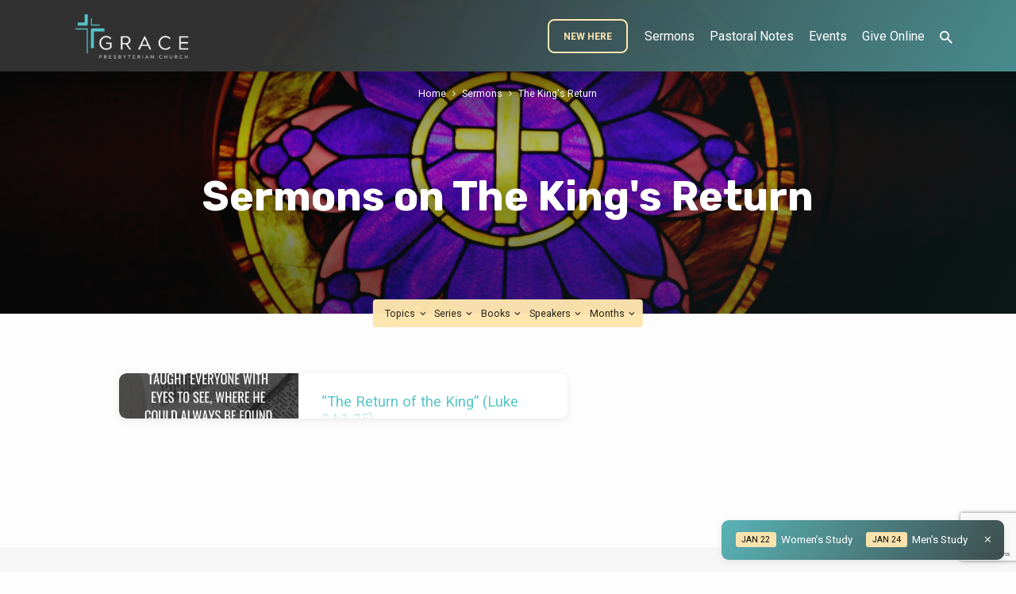

--- FILE ---
content_type: text/html; charset=UTF-8
request_url: https://gracefresno.com/sermon-topic/the-kings-return/
body_size: 16021
content:
<!DOCTYPE html>
<html class="no-js" lang="en-US">
<head>
<meta charset="UTF-8" />
<meta name="viewport" content="width=device-width, initial-scale=1">
<link rel="profile" href="http://gmpg.org/xfn/11">
<meta name='robots' content='index, follow, max-image-preview:large, max-snippet:-1, max-video-preview:-1' />
	<style>img:is([sizes="auto" i], [sizes^="auto," i]) { contain-intrinsic-size: 3000px 1500px }</style>
	
	<!-- This site is optimized with the Yoast SEO plugin v26.8 - https://yoast.com/product/yoast-seo-wordpress/ -->
	<title>The King&#039;s Return Archives - Grace Presbyterian Church (PCA)</title>
	<link rel="canonical" href="https://gracefresno.com/sermon-topic/the-kings-return/" />
	<meta property="og:locale" content="en_US" />
	<meta property="og:type" content="article" />
	<meta property="og:title" content="The King&#039;s Return Archives - Grace Presbyterian Church (PCA)" />
	<meta property="og:url" content="https://gracefresno.com/sermon-topic/the-kings-return/" />
	<meta property="og:site_name" content="Grace Presbyterian Church (PCA)" />
	<meta property="og:image" content="https://gracefresno.com/wp-content/uploads/2020/08/42C1A01D-FA1B-4CF3-8905-F09B65708FED.jpeg" />
	<meta property="og:image:width" content="755" />
	<meta property="og:image:height" content="523" />
	<meta property="og:image:type" content="image/jpeg" />
	<meta name="twitter:card" content="summary_large_image" />
	<meta name="twitter:site" content="@graceclovis" />
	<script type="application/ld+json" class="yoast-schema-graph">{"@context":"https://schema.org","@graph":[{"@type":"CollectionPage","@id":"https://gracefresno.com/sermon-topic/the-kings-return/","url":"https://gracefresno.com/sermon-topic/the-kings-return/","name":"The King's Return Archives - Grace Presbyterian Church (PCA)","isPartOf":{"@id":"https://gracefresno.com/#website"},"primaryImageOfPage":{"@id":"https://gracefresno.com/sermon-topic/the-kings-return/#primaryimage"},"image":{"@id":"https://gracefresno.com/sermon-topic/the-kings-return/#primaryimage"},"thumbnailUrl":"https://gracefresno.com/wp-content/uploads/2019/04/Untitled-Design.png","breadcrumb":{"@id":"https://gracefresno.com/sermon-topic/the-kings-return/#breadcrumb"},"inLanguage":"en-US"},{"@type":"ImageObject","inLanguage":"en-US","@id":"https://gracefresno.com/sermon-topic/the-kings-return/#primaryimage","url":"https://gracefresno.com/wp-content/uploads/2019/04/Untitled-Design.png","contentUrl":"https://gracefresno.com/wp-content/uploads/2019/04/Untitled-Design.png","width":940,"height":788},{"@type":"BreadcrumbList","@id":"https://gracefresno.com/sermon-topic/the-kings-return/#breadcrumb","itemListElement":[{"@type":"ListItem","position":1,"name":"Home","item":"https://gracefresno.com/"},{"@type":"ListItem","position":2,"name":"The King's Return"}]},{"@type":"WebSite","@id":"https://gracefresno.com/#website","url":"https://gracefresno.com/","name":"Grace Presbyterian Church (PCA)","description":"A Reformed Church","publisher":{"@id":"https://gracefresno.com/#organization"},"potentialAction":[{"@type":"SearchAction","target":{"@type":"EntryPoint","urlTemplate":"https://gracefresno.com/?s={search_term_string}"},"query-input":{"@type":"PropertyValueSpecification","valueRequired":true,"valueName":"search_term_string"}}],"inLanguage":"en-US"},{"@type":"Organization","@id":"https://gracefresno.com/#organization","name":"Grace Clovis Presbyterian Church (PCA)","url":"https://gracefresno.com/","logo":{"@type":"ImageObject","inLanguage":"en-US","@id":"https://gracefresno.com/#/schema/logo/image/","url":"https://secureservercdn.net/45.40.145.151/db1.28f.myftpupload.com/wp-content/uploads/2020/08/490585A7-63E2-4D51-8091-0C186E612419-e1598070121633.png?time=1643331888","contentUrl":"https://secureservercdn.net/45.40.145.151/db1.28f.myftpupload.com/wp-content/uploads/2020/08/490585A7-63E2-4D51-8091-0C186E612419-e1598070121633.png?time=1643331888","width":249,"height":112,"caption":"Grace Clovis Presbyterian Church (PCA)"},"image":{"@id":"https://gracefresno.com/#/schema/logo/image/"},"sameAs":["https://www.facebook.com/GraceFresnoPCA","https://x.com/graceclovis"]}]}</script>
	<!-- / Yoast SEO plugin. -->


<link rel='dns-prefetch' href='//static.esvmedia.org' />
<link rel='dns-prefetch' href='//secure.gravatar.com' />
<link rel='dns-prefetch' href='//stats.wp.com' />
<link rel='dns-prefetch' href='//fonts.googleapis.com' />
<link rel='dns-prefetch' href='//v0.wordpress.com' />
<link href='https://fonts.gstatic.com' crossorigin rel='preconnect' />
<link rel='preconnect' href='//c0.wp.com' />
<link rel="alternate" type="application/rss+xml" title="Grace Presbyterian Church (PCA) &raquo; Feed" href="https://gracefresno.com/feed/" />
<link rel="alternate" type="application/rss+xml" title="Grace Presbyterian Church (PCA) &raquo; Comments Feed" href="https://gracefresno.com/comments/feed/" />
<link rel="alternate" type="application/rss+xml" title="Grace Presbyterian Church (PCA) &raquo; The King&#039;s Return Sermon Topic Feed" href="https://gracefresno.com/sermon-topic/the-kings-return/feed/" />
		<!-- This site uses the Google Analytics by MonsterInsights plugin v9.11.1 - Using Analytics tracking - https://www.monsterinsights.com/ -->
		<!-- Note: MonsterInsights is not currently configured on this site. The site owner needs to authenticate with Google Analytics in the MonsterInsights settings panel. -->
					<!-- No tracking code set -->
				<!-- / Google Analytics by MonsterInsights -->
		<style id='wp-emoji-styles-inline-css' type='text/css'>

	img.wp-smiley, img.emoji {
		display: inline !important;
		border: none !important;
		box-shadow: none !important;
		height: 1em !important;
		width: 1em !important;
		margin: 0 0.07em !important;
		vertical-align: -0.1em !important;
		background: none !important;
		padding: 0 !important;
	}
</style>
<link rel='stylesheet' id='wp-block-library-css' href='https://c0.wp.com/c/6.8.3/wp-includes/css/dist/block-library/style.min.css' type='text/css' media='all' />
<style id='classic-theme-styles-inline-css' type='text/css'>
/*! This file is auto-generated */
.wp-block-button__link{color:#fff;background-color:#32373c;border-radius:9999px;box-shadow:none;text-decoration:none;padding:calc(.667em + 2px) calc(1.333em + 2px);font-size:1.125em}.wp-block-file__button{background:#32373c;color:#fff;text-decoration:none}
</style>
<link rel='stylesheet' id='mediaelement-css' href='https://c0.wp.com/c/6.8.3/wp-includes/js/mediaelement/mediaelementplayer-legacy.min.css' type='text/css' media='all' />
<link rel='stylesheet' id='wp-mediaelement-css' href='https://c0.wp.com/c/6.8.3/wp-includes/js/mediaelement/wp-mediaelement.min.css' type='text/css' media='all' />
<style id='jetpack-sharing-buttons-style-inline-css' type='text/css'>
.jetpack-sharing-buttons__services-list{display:flex;flex-direction:row;flex-wrap:wrap;gap:0;list-style-type:none;margin:5px;padding:0}.jetpack-sharing-buttons__services-list.has-small-icon-size{font-size:12px}.jetpack-sharing-buttons__services-list.has-normal-icon-size{font-size:16px}.jetpack-sharing-buttons__services-list.has-large-icon-size{font-size:24px}.jetpack-sharing-buttons__services-list.has-huge-icon-size{font-size:36px}@media print{.jetpack-sharing-buttons__services-list{display:none!important}}.editor-styles-wrapper .wp-block-jetpack-sharing-buttons{gap:0;padding-inline-start:0}ul.jetpack-sharing-buttons__services-list.has-background{padding:1.25em 2.375em}
</style>
<style id='global-styles-inline-css' type='text/css'>
:root{--wp--preset--aspect-ratio--square: 1;--wp--preset--aspect-ratio--4-3: 4/3;--wp--preset--aspect-ratio--3-4: 3/4;--wp--preset--aspect-ratio--3-2: 3/2;--wp--preset--aspect-ratio--2-3: 2/3;--wp--preset--aspect-ratio--16-9: 16/9;--wp--preset--aspect-ratio--9-16: 9/16;--wp--preset--color--black: #000000;--wp--preset--color--cyan-bluish-gray: #abb8c3;--wp--preset--color--white: #fff;--wp--preset--color--pale-pink: #f78da7;--wp--preset--color--vivid-red: #cf2e2e;--wp--preset--color--luminous-vivid-orange: #ff6900;--wp--preset--color--luminous-vivid-amber: #fcb900;--wp--preset--color--light-green-cyan: #7bdcb5;--wp--preset--color--vivid-green-cyan: #00d084;--wp--preset--color--pale-cyan-blue: #8ed1fc;--wp--preset--color--vivid-cyan-blue: #0693e3;--wp--preset--color--vivid-purple: #9b51e0;--wp--preset--color--main: #333333;--wp--preset--color--accent: #59c5c9;--wp--preset--color--highlight: #fee6af;--wp--preset--color--dark: #000;--wp--preset--color--light: #777;--wp--preset--color--light-bg: #f5f5f5;--wp--preset--gradient--vivid-cyan-blue-to-vivid-purple: linear-gradient(135deg,rgba(6,147,227,1) 0%,rgb(155,81,224) 100%);--wp--preset--gradient--light-green-cyan-to-vivid-green-cyan: linear-gradient(135deg,rgb(122,220,180) 0%,rgb(0,208,130) 100%);--wp--preset--gradient--luminous-vivid-amber-to-luminous-vivid-orange: linear-gradient(135deg,rgba(252,185,0,1) 0%,rgba(255,105,0,1) 100%);--wp--preset--gradient--luminous-vivid-orange-to-vivid-red: linear-gradient(135deg,rgba(255,105,0,1) 0%,rgb(207,46,46) 100%);--wp--preset--gradient--very-light-gray-to-cyan-bluish-gray: linear-gradient(135deg,rgb(238,238,238) 0%,rgb(169,184,195) 100%);--wp--preset--gradient--cool-to-warm-spectrum: linear-gradient(135deg,rgb(74,234,220) 0%,rgb(151,120,209) 20%,rgb(207,42,186) 40%,rgb(238,44,130) 60%,rgb(251,105,98) 80%,rgb(254,248,76) 100%);--wp--preset--gradient--blush-light-purple: linear-gradient(135deg,rgb(255,206,236) 0%,rgb(152,150,240) 100%);--wp--preset--gradient--blush-bordeaux: linear-gradient(135deg,rgb(254,205,165) 0%,rgb(254,45,45) 50%,rgb(107,0,62) 100%);--wp--preset--gradient--luminous-dusk: linear-gradient(135deg,rgb(255,203,112) 0%,rgb(199,81,192) 50%,rgb(65,88,208) 100%);--wp--preset--gradient--pale-ocean: linear-gradient(135deg,rgb(255,245,203) 0%,rgb(182,227,212) 50%,rgb(51,167,181) 100%);--wp--preset--gradient--electric-grass: linear-gradient(135deg,rgb(202,248,128) 0%,rgb(113,206,126) 100%);--wp--preset--gradient--midnight: linear-gradient(135deg,rgb(2,3,129) 0%,rgb(40,116,252) 100%);--wp--preset--font-size--small: 13px;--wp--preset--font-size--medium: 20px;--wp--preset--font-size--large: 36px;--wp--preset--font-size--x-large: 42px;--wp--preset--spacing--20: 0.44rem;--wp--preset--spacing--30: 0.67rem;--wp--preset--spacing--40: 1rem;--wp--preset--spacing--50: 1.5rem;--wp--preset--spacing--60: 2.25rem;--wp--preset--spacing--70: 3.38rem;--wp--preset--spacing--80: 5.06rem;--wp--preset--shadow--natural: 6px 6px 9px rgba(0, 0, 0, 0.2);--wp--preset--shadow--deep: 12px 12px 50px rgba(0, 0, 0, 0.4);--wp--preset--shadow--sharp: 6px 6px 0px rgba(0, 0, 0, 0.2);--wp--preset--shadow--outlined: 6px 6px 0px -3px rgba(255, 255, 255, 1), 6px 6px rgba(0, 0, 0, 1);--wp--preset--shadow--crisp: 6px 6px 0px rgba(0, 0, 0, 1);}:where(.is-layout-flex){gap: 0.5em;}:where(.is-layout-grid){gap: 0.5em;}body .is-layout-flex{display: flex;}.is-layout-flex{flex-wrap: wrap;align-items: center;}.is-layout-flex > :is(*, div){margin: 0;}body .is-layout-grid{display: grid;}.is-layout-grid > :is(*, div){margin: 0;}:where(.wp-block-columns.is-layout-flex){gap: 2em;}:where(.wp-block-columns.is-layout-grid){gap: 2em;}:where(.wp-block-post-template.is-layout-flex){gap: 1.25em;}:where(.wp-block-post-template.is-layout-grid){gap: 1.25em;}.has-black-color{color: var(--wp--preset--color--black) !important;}.has-cyan-bluish-gray-color{color: var(--wp--preset--color--cyan-bluish-gray) !important;}.has-white-color{color: var(--wp--preset--color--white) !important;}.has-pale-pink-color{color: var(--wp--preset--color--pale-pink) !important;}.has-vivid-red-color{color: var(--wp--preset--color--vivid-red) !important;}.has-luminous-vivid-orange-color{color: var(--wp--preset--color--luminous-vivid-orange) !important;}.has-luminous-vivid-amber-color{color: var(--wp--preset--color--luminous-vivid-amber) !important;}.has-light-green-cyan-color{color: var(--wp--preset--color--light-green-cyan) !important;}.has-vivid-green-cyan-color{color: var(--wp--preset--color--vivid-green-cyan) !important;}.has-pale-cyan-blue-color{color: var(--wp--preset--color--pale-cyan-blue) !important;}.has-vivid-cyan-blue-color{color: var(--wp--preset--color--vivid-cyan-blue) !important;}.has-vivid-purple-color{color: var(--wp--preset--color--vivid-purple) !important;}.has-black-background-color{background-color: var(--wp--preset--color--black) !important;}.has-cyan-bluish-gray-background-color{background-color: var(--wp--preset--color--cyan-bluish-gray) !important;}.has-white-background-color{background-color: var(--wp--preset--color--white) !important;}.has-pale-pink-background-color{background-color: var(--wp--preset--color--pale-pink) !important;}.has-vivid-red-background-color{background-color: var(--wp--preset--color--vivid-red) !important;}.has-luminous-vivid-orange-background-color{background-color: var(--wp--preset--color--luminous-vivid-orange) !important;}.has-luminous-vivid-amber-background-color{background-color: var(--wp--preset--color--luminous-vivid-amber) !important;}.has-light-green-cyan-background-color{background-color: var(--wp--preset--color--light-green-cyan) !important;}.has-vivid-green-cyan-background-color{background-color: var(--wp--preset--color--vivid-green-cyan) !important;}.has-pale-cyan-blue-background-color{background-color: var(--wp--preset--color--pale-cyan-blue) !important;}.has-vivid-cyan-blue-background-color{background-color: var(--wp--preset--color--vivid-cyan-blue) !important;}.has-vivid-purple-background-color{background-color: var(--wp--preset--color--vivid-purple) !important;}.has-black-border-color{border-color: var(--wp--preset--color--black) !important;}.has-cyan-bluish-gray-border-color{border-color: var(--wp--preset--color--cyan-bluish-gray) !important;}.has-white-border-color{border-color: var(--wp--preset--color--white) !important;}.has-pale-pink-border-color{border-color: var(--wp--preset--color--pale-pink) !important;}.has-vivid-red-border-color{border-color: var(--wp--preset--color--vivid-red) !important;}.has-luminous-vivid-orange-border-color{border-color: var(--wp--preset--color--luminous-vivid-orange) !important;}.has-luminous-vivid-amber-border-color{border-color: var(--wp--preset--color--luminous-vivid-amber) !important;}.has-light-green-cyan-border-color{border-color: var(--wp--preset--color--light-green-cyan) !important;}.has-vivid-green-cyan-border-color{border-color: var(--wp--preset--color--vivid-green-cyan) !important;}.has-pale-cyan-blue-border-color{border-color: var(--wp--preset--color--pale-cyan-blue) !important;}.has-vivid-cyan-blue-border-color{border-color: var(--wp--preset--color--vivid-cyan-blue) !important;}.has-vivid-purple-border-color{border-color: var(--wp--preset--color--vivid-purple) !important;}.has-vivid-cyan-blue-to-vivid-purple-gradient-background{background: var(--wp--preset--gradient--vivid-cyan-blue-to-vivid-purple) !important;}.has-light-green-cyan-to-vivid-green-cyan-gradient-background{background: var(--wp--preset--gradient--light-green-cyan-to-vivid-green-cyan) !important;}.has-luminous-vivid-amber-to-luminous-vivid-orange-gradient-background{background: var(--wp--preset--gradient--luminous-vivid-amber-to-luminous-vivid-orange) !important;}.has-luminous-vivid-orange-to-vivid-red-gradient-background{background: var(--wp--preset--gradient--luminous-vivid-orange-to-vivid-red) !important;}.has-very-light-gray-to-cyan-bluish-gray-gradient-background{background: var(--wp--preset--gradient--very-light-gray-to-cyan-bluish-gray) !important;}.has-cool-to-warm-spectrum-gradient-background{background: var(--wp--preset--gradient--cool-to-warm-spectrum) !important;}.has-blush-light-purple-gradient-background{background: var(--wp--preset--gradient--blush-light-purple) !important;}.has-blush-bordeaux-gradient-background{background: var(--wp--preset--gradient--blush-bordeaux) !important;}.has-luminous-dusk-gradient-background{background: var(--wp--preset--gradient--luminous-dusk) !important;}.has-pale-ocean-gradient-background{background: var(--wp--preset--gradient--pale-ocean) !important;}.has-electric-grass-gradient-background{background: var(--wp--preset--gradient--electric-grass) !important;}.has-midnight-gradient-background{background: var(--wp--preset--gradient--midnight) !important;}.has-small-font-size{font-size: var(--wp--preset--font-size--small) !important;}.has-medium-font-size{font-size: var(--wp--preset--font-size--medium) !important;}.has-large-font-size{font-size: var(--wp--preset--font-size--large) !important;}.has-x-large-font-size{font-size: var(--wp--preset--font-size--x-large) !important;}
:where(.wp-block-post-template.is-layout-flex){gap: 1.25em;}:where(.wp-block-post-template.is-layout-grid){gap: 1.25em;}
:where(.wp-block-columns.is-layout-flex){gap: 2em;}:where(.wp-block-columns.is-layout-grid){gap: 2em;}
:root :where(.wp-block-pullquote){font-size: 1.5em;line-height: 1.6;}
</style>
<link rel='stylesheet' id='cfmsync-shortcode-css' href='https://gracefresno.com/wp-content/plugins/captivatesync-trade/captivate-sync-assets/css/dist/shortcode-min.css?ver=3.3.0' type='text/css' media='all' />
<link rel='stylesheet' id='contact-form-7-css' href='https://gracefresno.com/wp-content/plugins/contact-form-7/includes/css/styles.css?ver=6.1.4' type='text/css' media='all' />
<link rel='stylesheet' id='jubilee-google-fonts-css' href='//fonts.googleapis.com/css?family=Rubik:300,400,700,300italic,400italic,700italic%7CRoboto:300,400,700,300italic,400italic,700italic&#038;display=swap' type='text/css' media='all' />
<link rel='stylesheet' id='materialdesignicons-css' href='https://gracefresno.com/wp-content/themes/jubilee/css/materialdesignicons.min.css?ver=1.7.1' type='text/css' media='all' />
<link rel='stylesheet' id='jubilee-style-css' href='https://gracefresno.com/wp-content/themes/jubilee/style.css?ver=1.7.1' type='text/css' media='all' />
<script type="text/javascript" src="https://c0.wp.com/c/6.8.3/wp-includes/js/jquery/jquery.min.js" id="jquery-core-js"></script>
<script type="text/javascript" src="https://c0.wp.com/c/6.8.3/wp-includes/js/jquery/jquery-migrate.min.js" id="jquery-migrate-js"></script>
<script type="text/javascript" id="ctfw-ie-unsupported-js-extra">
/* <![CDATA[ */
var ctfw_ie_unsupported = {"default_version":"7","min_version":"5","max_version":"9","version":"7","message":"You are using an outdated version of Internet Explorer. Please upgrade your browser to use this site.","redirect_url":"https:\/\/browsehappy.com\/"};
/* ]]> */
</script>
<script type="text/javascript" src="https://gracefresno.com/wp-content/themes/jubilee/framework/js/ie-unsupported.js?ver=1.7.1" id="ctfw-ie-unsupported-js"></script>
<script type="text/javascript" src="https://gracefresno.com/wp-content/themes/jubilee/framework/js/jquery.fitvids.js?ver=1.7.1" id="fitvids-js"></script>
<script type="text/javascript" id="ctfw-responsive-embeds-js-extra">
/* <![CDATA[ */
var ctfw_responsive_embeds = {"wp_responsive_embeds":"1"};
/* ]]> */
</script>
<script type="text/javascript" src="https://gracefresno.com/wp-content/themes/jubilee/framework/js/responsive-embeds.js?ver=1.7.1" id="ctfw-responsive-embeds-js"></script>
<script type="text/javascript" src="https://gracefresno.com/wp-content/themes/jubilee/js/lib/superfish.modified.js?ver=1.7.1" id="superfish-js"></script>
<script type="text/javascript" src="https://gracefresno.com/wp-content/themes/jubilee/js/lib/supersubs.js?ver=1.7.1" id="supersubs-js"></script>
<script type="text/javascript" src="https://gracefresno.com/wp-content/themes/jubilee/js/lib/jquery.meanmenu.modified.js?ver=1.7.1" id="jquery-meanmenu-js"></script>
<script type="text/javascript" src="https://gracefresno.com/wp-content/themes/jubilee/js/lib/js.cookie.min.js?ver=1.7.1" id="js-cookie-js"></script>
<script type="text/javascript" src="https://gracefresno.com/wp-content/themes/jubilee/js/lib/jquery.waitforimages.min.js?ver=1.7.1" id="jquery-waitforimages-js"></script>
<script type="text/javascript" src="https://gracefresno.com/wp-content/themes/jubilee/js/lib/jquery.dropdown.min.js?ver=1.7.1" id="jquery-dropdown-js"></script>
<script type="text/javascript" src="https://gracefresno.com/wp-content/themes/jubilee/js/lib/jquery.matchHeight-min.js?ver=1.7.1" id="jquery-matchHeight-js"></script>
<script type="text/javascript" id="jubilee-main-js-extra">
/* <![CDATA[ */
var jubilee_main = {"site_path":"\/","home_url":"https:\/\/gracefresno.com","theme_url":"https:\/\/gracefresno.com\/wp-content\/themes\/jubilee","is_ssl":"1","mobile_menu_close":"jubilee-icon jubilee-icon-mobile-menu-close mdi mdi-close","main_color":"#333333","accent_color":"#59c5c9","shapes":"square","scroll_animations":"","comment_name_required":"1","comment_email_required":"1","comment_name_error_required":"Required","comment_email_error_required":"Required","comment_email_error_invalid":"Invalid Email","comment_url_error_invalid":"Invalid URL","comment_message_error_required":"Comment Required"};
/* ]]> */
</script>
<script type="text/javascript" src="https://gracefresno.com/wp-content/themes/jubilee/js/main.js?ver=1.7.1" id="jubilee-main-js"></script>
<link rel="https://api.w.org/" href="https://gracefresno.com/wp-json/" /><link rel="alternate" title="JSON" type="application/json" href="https://gracefresno.com/wp-json/wp/v2/ctc_sermon_topic/365" /><link rel="EditURI" type="application/rsd+xml" title="RSD" href="https://gracefresno.com/xmlrpc.php?rsd" />
<meta name="generator" content="WordPress 6.8.3" />
	<style>img#wpstats{display:none}</style>
		
<style type="text/css">.has-main-background-color,p.has-main-background-color { background-color: #333333; }.has-main-color,p.has-main-color { color: #333333; }.has-accent-background-color,p.has-accent-background-color { background-color: #59c5c9; }.has-accent-color,p.has-accent-color { color: #59c5c9; }.has-highlight-background-color,p.has-highlight-background-color { background-color: #fee6af; }.has-highlight-color,p.has-highlight-color { color: #fee6af; }.has-dark-background-color,p.has-dark-background-color { background-color: #000; }.has-dark-color,p.has-dark-color { color: #000; }.has-light-background-color,p.has-light-background-color { background-color: #777; }.has-light-color,p.has-light-color { color: #777; }.has-light-bg-background-color,p.has-light-bg-background-color { background-color: #f5f5f5; }.has-light-bg-color,p.has-light-bg-color { color: #f5f5f5; }.has-white-background-color,p.has-white-background-color { background-color: #fff; }.has-white-color,p.has-white-color { color: #fff; }</style>

<style type="text/css">
#jubilee-logo-text {
	font-family: 'Rubik', Arial, Helvetica, sans-serif;
}

.jubilee-entry-content h1, .jubilee-entry-content h2, .jubilee-entry-content h3, .jubilee-entry-content h4, .jubilee-entry-content h5, .jubilee-entry-content h6, .jubilee-entry-content .jubilee-h1, .jubilee-entry-content .jubilee-h2, .jubilee-entry-content .jubilee-h3, .jubilee-entry-content .jubilee-h4, .jubilee-entry-content .jubilee-h5, .jubilee-entry-content .jubilee-h6, .mce-content-body h1, .mce-content-body h2, .mce-content-body h3, .mce-content-body h4, .mce-content-body h5, .mce-content-body h6, .textwidget h1, .textwidget h2, .textwidget h3, .textwidget h4, .textwidget h5, .textwidget h6, .jubilee-custom-section-content h1, .jubilee-custom-section-content h2, #jubilee-banner-title div, .jubilee-widget-title, .jubilee-caption-image-title, #jubilee-comments-title, #reply-title, .jubilee-nav-block-title, .has-drop-cap:not(:focus):first-letter, #jubilee-map-section-address {
	font-family: 'Rubik', Arial, Helvetica, sans-serif;
}

#jubilee-header-menu-content, .mean-container .mean-nav, #jubilee-header-archives, .jq-dropdown, #jubilee-footer-menu, .jubilee-button, .jubilee-buttons-list a, .jubilee-menu-button > a, input[type=submit], .widget_tag_cloud a, .wp-block-file .wp-block-file__button {
	font-family: 'Roboto', Arial, Helvetica, sans-serif;
}

body, #cancel-comment-reply-link, .jubilee-entry-short-meta a:not(.jubilee-icon), .jubilee-entry-content-short a, .ctfw-breadcrumbs, .jubilee-caption-image-description, .jubilee-entry-full-meta-second-line, #jubilee-header-archives-section-name, .jubilee-comment-title span, #jubilee-calendar-title-category, #jubilee-header-search-mobile input[type=text], .jubilee-entry-full-content .jubilee-sermon-index-list li li a:not(.jubilee-icon), pre.wp-block-verse, .jubilee-entry-short-title a {
	font-family: 'Roboto', Arial, Helvetica, sans-serif;
}

.jubilee-calendar-table-top, .jubilee-calendar-table-header-row, .jubilee-button:not(.jubilee-button-secondary), .jubilee-buttons-list a:not(.jubilee-button-secondary), input[type=submit]:not(.jubilee-button-secondary), .jubilee-nav-left-right a, .wp-block-file .wp-block-file__button {
	background: #333333;
}

.jubilee-color-main-bg, #jubilee-header-top-bg, .page-template-homepage #jubilee-header-top-bg, .tooltipster-sidetip.jubilee-tooltipster .tooltipster-box, .has-main-background-color, p.has-main-background-color {
	background: rgba(51, 51, 51, 0.97);
	background: linear-gradient( 120deg, rgba(51, 51, 51, 0.97) 30%, rgba(89, 197, 201, 0.97) 140%);
}

.jubilee-color-main-bg-alt {
	background: rgba(51, 51, 51, 0.97);
	background: linear-gradient( 120deg, rgba(51, 51, 51, 0.97) 0%, rgba(89, 197, 201, 0.97) 160%);
}

.jubilee-button.jubilee-button-secondary:hover, .jubilee-buttons-list a.jubilee-button-secondary:hover, .widget_tag_cloud a:hover {
	border-color: #333333 !important;
}

#jubilee-header-top.jubilee-header-has-line {
	border-color: rgba(51, 51, 51, 0.97);
}

.jubilee-entry-content a:hover:not(.jubilee-button):not(.wp-block-file__button), .jubilee-entry-compact-right a:hover, .jubilee-entry-full-meta a:hover, a:hover, #jubilee-map-section-list a:hover, .jubilee-entry-full-meta a:hover, .jubilee-entry-full-content .jubilee-entry-short-meta a:hover, .jubilee-entry-full-meta > li a.mdi:hover, #respond a:hover, .mean-container .mean-nav ul li a.mean-expand, .has-main-color, p.has-main-color, .jubilee-button.jubilee-button-secondary:hover, .jubilee-buttons-list a.jubilee-button-secondary:hover, .widget_tag_cloud a:hover {
	color: #333333 !important;
}

a, p.has-text-color:not(.has-background) a, #jubilee-map-section-marker .jubilee-icon, #jubilee-calendar-remove-category a:hover, #jubilee-calendar-header-right a, .widget_search .jubilee-search-button:hover {
	color: #59c5c9;
}

.jubilee-button.jubilee-button-secondary, .jubilee-buttons-list a.jubilee-button-secondary, .widget_tag_cloud a, .has-accent-color, p.has-accent-color, .has-background.has-light-background-color:not(.has-text-color) a {
	color: #59c5c9 !important;
}

.jubilee-button.jubilee-button-secondary, .jubilee-buttons-list a.jubilee-button-secondary, .widget_tag_cloud a, input:focus, textarea:focus {
	border-color: #59c5c9;
}

.has-accent-background-color, p.has-accent-background-color, .jubilee-button:not(.jubilee-button-secondary):hover, .jubilee-buttons-list a:not(.jubilee-button-secondary):hover, input[type=submit]:not(.jubilee-button-secondary):hover, .jubilee-nav-left-right a:not(.jubilee-button-secondary):hover, .wp-block-file .wp-block-file__button:not(.jubilee-button-secondary):hover {
	background-color: #59c5c9;
}

.jubilee-color-accent-bg, #jubilee-sticky-inner, .sf-menu ul, .mean-container .mean-nav, .jq-dropdown .jq-dropdown-menu, .jq-dropdown .jq-dropdown-panel {
	background: rgba(89, 197, 201, 0.97);
	background: linear-gradient( 120deg, rgba(89, 197, 201, 0.97) -20%, rgba(51, 51, 51, 0.97) 120%);
}

#jubilee-header-menu-content > li.jubilee-menu-button > a, .jubilee-sticky-item-title:hover {
	color: #fee6af;
}

#jubilee-header-menu-content > li:hover > a, .mean-container .mean-nav ul li a:not(.mean-expand):hover, #jubilee-header-search a:hover, #jubilee-footer-menu a:hover, #jubilee-footer-notice a:hover, #jubilee-sticky-content-custom-content a:hover, #jubilee-header-menu-content ul > li:hover > a, #jubilee-header-menu-content ul ul li:hover > a, #jubilee-header-menu-content ul ul li.sfHover > a, #jubilee-header-menu-content ul ul li a:focus, #jubilee-header-menu-content ul ul li a:hover, #jubilee-header-menu-content ul ul li a:active, #jubilee-dropdown-container a:hover, .jq-dropdown .jq-dropdown-menu a:hover, .jq-dropdown .jq-dropdown-panel a:hover {
	color: #fee6af !important;
}

.jubilee-entry-compact-image time, .jubilee-entry-compact-date time, .jubilee-entry-short-label, .jubilee-colored-section-label, .jubilee-comment-meta time, .jubilee-entry-full-meta > li.jubilee-entry-full-date .jubilee-event-date-label, .jubilee-entry-full-meta > li.jubilee-entry-full-meta-bold, .jubilee-sticky-item-date, #jubilee-map-section-date .jubilee-map-section-item-text, .jubilee-calendar-table-day-today .jubilee-calendar-table-day-heading, #jubilee-header-archives, .jubilee-calendar-table-day-today-bg {
	background: rgba(254, 230, 175, 0.97);
}

body:not(.jubilee-no-mark) mark {
	background: transparent;
	background: linear-gradient( 180deg, transparent 55%, #fee6af 40% );
}

.jubilee-menu-button > a {
	border-color: #fee6af !important;
}

</style>
<script type="text/javascript">

jQuery( 'html' )
 	.removeClass( 'no-js' )
 	.addClass( 'js' );

</script>
<link rel="icon" href="https://gracefresno.com/wp-content/uploads/2020/09/cropped-GPC-cross-150x150.png" sizes="32x32" />
<link rel="icon" href="https://gracefresno.com/wp-content/uploads/2020/09/cropped-GPC-cross-300x300.png" sizes="192x192" />
<link rel="apple-touch-icon" href="https://gracefresno.com/wp-content/uploads/2020/09/cropped-GPC-cross-300x300.png" />
<meta name="msapplication-TileImage" content="https://gracefresno.com/wp-content/uploads/2020/09/cropped-GPC-cross-300x300.png" />
</head>
<body class="archive tax-ctc_sermon_topic term-the-kings-return term-365 wp-embed-responsive wp-theme-jubilee ctfw-has-loop-multiple jubilee-logo-font-rubik jubilee-heading-font-rubik jubilee-nav-font-roboto jubilee-body-font-roboto jubilee-has-logo-image jubilee-no-uppercase jubilee-shapes-square jubilee-no-scroll-animations jubilee-single-no-map jubilee-content-width-980">

<header id="jubilee-header">

	
<div id="jubilee-header-top" class="jubilee-header-has-search">

	<div>

		<div id="jubilee-header-top-bg">

			<svg class="jubilee-top-shape jubilee-shape-organic" xmlns="http://www.w3.org/2000/svg" viewBox="0 0 1350.28 68.4" preserveAspectRatio="none">
				<path d="M0,7.62c92.23,36,202.27,57.47,335.08,57.47C557.82,65.09,748,0,1001.13,0c168.79,0,349.1,47,349.1,47V68.36H0"/>
			</svg>

			<svg class="jubilee-top-shape jubilee-shape-angled" xmlns="http://www.w3.org/2000/svg" viewBox="0 0 100 100" preserveAspectRatio="none">
				<polygon points="0,100 100,0 100,100"/>
			</svg>

		</div>

		<div id="jubilee-header-top-container" class="jubilee-centered-large">

			<div id="jubilee-header-top-inner">

				
<div id="jubilee-logo">

	<div id="jubilee-logo-content">

		
			
			<div id="jubilee-logo-image" class="jubilee-has-hidpi-logo">

				<a href="https://gracefresno.com/" style="max-width:179px;max-height:60px">

					<img src="https://gracefresno.com/wp-content/uploads/2020/08/2141D300-07FE-4919-BD88-CDE43937EB2F-e1598245849174.png" alt="Grace Presbyterian Church (PCA)" id="jubilee-logo-regular" width="179" height="60">

											<img src="https://gracefresno.com/wp-content/uploads/2020/09/GPC-white-text.png" alt="Grace Presbyterian Church (PCA)" id="jubilee-logo-hidpi" width="179" height="60">
					
				</a>

			</div>

		
	</div>

</div>

				<nav id="jubilee-header-menu">

					<div id="jubilee-header-menu-inner">

						<ul id="jubilee-header-menu-content" class="sf-menu"><li id="menu-item-11251" class="jubilee-menu-button menu-item menu-item-type-post_type menu-item-object-page menu-item-has-children menu-item-11251"><a href="https://gracefresno.com/about-grace-presbyterian/">New Here</a>
<ul class="sub-menu">
	<li id="menu-item-11223" class="menu-item menu-item-type-post_type menu-item-object-page menu-item-11223"><a href="https://gracefresno.com/about-grace-presbyterian/reformed-church-clovis/">A Reformed Church</a></li>
	<li id="menu-item-11275" class="menu-item menu-item-type-post_type menu-item-object-page menu-item-11275"><a href="https://gracefresno.com/about-grace-presbyterian/our-mission/">Our Vision and Mission</a></li>
	<li id="menu-item-11073" class="menu-item menu-item-type-post_type menu-item-object-page menu-item-11073"><a href="https://gracefresno.com/people-profiles/">Our Leadership</a></li>
	<li id="menu-item-12133" class="menu-item menu-item-type-post_type menu-item-object-page menu-item-12133"><a href="https://gracefresno.com/what-to-expect/">What to Expect</a></li>
	<li id="menu-item-11072" class="menu-item menu-item-type-post_type menu-item-object-page menu-item-11072"><a href="https://gracefresno.com/contact-form/">Contact Us</a></li>
	<li id="menu-item-11058" class="menu-item menu-item-type-post_type menu-item-object-ctc_location menu-item-11058"><a href="https://gracefresno.com/locations/clovis/">Find Us</a></li>
</ul>
</li>
<li id="menu-item-14642" class="menu-item menu-item-type-post_type menu-item-object-page menu-item-has-children menu-item-14642"><a href="https://gracefresno.com/sermon-archive-3/">Sermons</a>
<ul class="sub-menu">
	<li id="menu-item-16578" class="menu-item menu-item-type-custom menu-item-object-custom menu-item-16578"><a href="https://legacy.sermonaudio.com/source_detail.asp?sourceid=gracepresfresno">Sermon Audio &#8211; Sermons &#038; Sunday School</a></li>
	<li id="menu-item-14689" class="menu-item menu-item-type-post_type menu-item-object-page menu-item-14689"><a href="https://gracefresno.com/sermon-archive-3/">All Sermons</a></li>
	<li id="menu-item-14681" class="menu-item menu-item-type-post_type menu-item-object-page menu-item-14681"><a href="https://gracefresno.com/sermon-archive-3/series/">Sermon Series</a></li>
	<li id="menu-item-14679" class="menu-item menu-item-type-post_type menu-item-object-page menu-item-14679"><a href="https://gracefresno.com/sermon-archive-3/topics/">Sermon Topics</a></li>
</ul>
</li>
<li id="menu-item-15639" class="menu-item menu-item-type-taxonomy menu-item-object-category menu-item-15639"><a href="https://gracefresno.com/category/pastoral-notes/">Pastoral Notes</a></li>
<li id="menu-item-12128" class="menu-item menu-item-type-post_type menu-item-object-page menu-item-has-children menu-item-12128"><a href="https://gracefresno.com/events-calendar/">Events</a>
<ul class="sub-menu">
	<li id="menu-item-12157" class="menu-item menu-item-type-post_type menu-item-object-page menu-item-12157"><a href="https://gracefresno.com/events-calendar/">Events Calendar</a></li>
	<li id="menu-item-12156" class="menu-item menu-item-type-post_type menu-item-object-page menu-item-12156"><a href="https://gracefresno.com/upcoming-events/">Upcoming Events</a></li>
	<li id="menu-item-12155" class="menu-item menu-item-type-post_type menu-item-object-page menu-item-12155"><a href="https://gracefresno.com/past-events/">Past Events</a></li>
</ul>
</li>
<li id="menu-item-11253" class="menu-item menu-item-type-custom menu-item-object-custom menu-item-11253"><a href="https://app.clovergive.com/app/Giving/clodo-graceclovis">Give Online</a></li>
</ul>
					</div>

				</nav>

				
					<div id="jubilee-header-search" role="search">

						<div id="jubilee-header-search-opened">

							
<div class="jubilee-search-form">

	<form method="get" action="https://gracefresno.com/">

		<label class="screen-reader-text">Search</label>

		<div class="jubilee-search-field">
			<input type="text" name="s" aria-label="Search">
		</div>

				<a href="#" onClick="jQuery( this ).parent( 'form' ).trigger('submit'); return false;" class="jubilee-search-button jubilee-icon jubilee-icon-search-button mdi mdi-magnify" title="Search"></a>

	</form>

</div>

							<a href="#" id="jubilee-header-search-close" class="jubilee-icon jubilee-icon-search-cancel mdi mdi-close" title="Close Search"></a>

						</div>

						<div id="jubilee-header-search-closed">
							<a href="#" id="jubilee-header-search-open" class="jubilee-icon jubilee-icon-search-button mdi mdi-magnify" title="Open Search"></a>
						</div>

					</div>

				
				<div id="jubilee-header-mobile-menu"></div>

			</div>

		</div>

	</div>

</div>

	
<div id="jubilee-banner" class="jubilee-color-main-bg jubilee-banner-title-length-25 jubilee-has-header-image jubilee-has-header-title jubilee-has-breadcrumbs jubilee-has-header-archives jubilee-has-header-top">

	
		<div id="jubilee-banner-image" style="background-image: url(https://gracefresno.com/wp-content/uploads/2021/02/cropped-BD0B915E-E0E1-4DAD-B153-FB879C219129-scaled-1.jpeg); opacity: 0.85; filter: contrast(121%) saturate(108%) brightness(108%)">

			<div class="jubilee-banner-image-gradient-top"></div>

			<div id="jubilee-banner-image-brightness" style="opacity: 0.35;"></div>

			<div class="jubilee-banner-image-gradient"></div>

		</div>

	
	<svg class="jubilee-header-shape jubilee-shape-organic" xmlns="http://www.w3.org/2000/svg" viewBox="0 0 1350.28 68.4" preserveAspectRatio="none">
		<path d="M0,7.66c92.23,36,202.27,57.47,335.08,57.47C557.82,65.13,740.05,0,993.23,0c168.79,0,357,14.65,357,14.65V68.4H0"/>
	</svg>

	<svg class="jubilee-header-shape jubilee-shape-angled" xmlns="http://www.w3.org/2000/svg" viewBox="0 0 100 100" preserveAspectRatio="none">
		<polygon points="0,100 100,0 100,100"/>
	</svg>

	<div id="jubilee-banner-inner" class="jubilee-centered-large">

		
		<div id="jubilee-banner-title">
						<div class="jubilee-h1">Sermons on The King's Return</div>
		</div>

		
			<div id="jubilee-banner-top">

				<div class="ctfw-breadcrumbs"><a href="https://gracefresno.com/">Home</a> <span class="jubilee-breadcrumb-separator jubilee-icon jubilee-icon-breadcrumb-separator mdi mdi-chevron-right"></span> <a href="https://gracefresno.com/sermons/">Sermons</a> <span class="jubilee-breadcrumb-separator jubilee-icon jubilee-icon-breadcrumb-separator mdi mdi-chevron-right"></span> <a href="https://gracefresno.com/sermon-topic/the-kings-return/">The King&#039;s Return</a></div>
				
					<ul id="jubilee-header-archives">

						<li id="jubilee-header-archives-section-name" class="jubilee-header-archive-top">

							
															<a href="https://gracefresno.com/sermon-podcast-feed/">Sermons</a>
							
						</li>

						
							
								<li class="jubilee-header-archive-top">

									<a href="#" class="jubilee-header-archive-top-name">
										Topics										<span class="jubilee-icon jubilee-icon-archive-dropdown mdi mdi-chevron-down"></span>
									</a>

									<div id="jubilee-header-sermon-topic-dropdown" class="jubilee-header-archive-dropdown jq-dropdown">

			  							<div class="jq-dropdown-panel">

											<ul class="jubilee-header-archive-list">

												
													<li>

														<a href="https://gracefresno.com/sermon-topic/a-loveless-church/" title="A Loveless Church">A Loveless Church</a>

																													<span class="jubilee-header-archive-dropdown-count">1</span>
														
													</li>

												
													<li>

														<a href="https://gracefresno.com/sermon-topic/accountability/" title="Accountability">Accountability</a>

																													<span class="jubilee-header-archive-dropdown-count">16</span>
														
													</li>

												
													<li>

														<a href="https://gracefresno.com/sermon-topic/advent/" title="Advent">Advent</a>

																													<span class="jubilee-header-archive-dropdown-count">10</span>
														
													</li>

												
													<li>

														<a href="https://gracefresno.com/sermon-topic/sermon-archive/" title="All">All</a>

																													<span class="jubilee-header-archive-dropdown-count">635</span>
														
													</li>

												
													<li>

														<a href="https://gracefresno.com/sermon-topic/anxiety/" title="Anxiety">Anxiety</a>

																													<span class="jubilee-header-archive-dropdown-count">3</span>
														
													</li>

												
													<li>

														<a href="https://gracefresno.com/sermon-topic/apostles/" title="Apostles">Apostles</a>

																													<span class="jubilee-header-archive-dropdown-count">1</span>
														
													</li>

												
													<li>

														<a href="https://gracefresno.com/sermon-topic/ascension/" title="Ascension">Ascension</a>

																													<span class="jubilee-header-archive-dropdown-count">2</span>
														
													</li>

												
													<li>

														<a href="https://gracefresno.com/sermon-topic/authority/" title="Authority">Authority</a>

																													<span class="jubilee-header-archive-dropdown-count">11</span>
														
													</li>

												
													<li>

														<a href="https://gracefresno.com/sermon-topic/baptism/" title="Baptism">Baptism</a>

																													<span class="jubilee-header-archive-dropdown-count">5</span>
														
													</li>

												
													<li>

														<a href="https://gracefresno.com/sermon-topic/beatitudes/" title="Beatitudes">Beatitudes</a>

																													<span class="jubilee-header-archive-dropdown-count">1</span>
														
													</li>

												
													<li>

														<a href="https://gracefresno.com/sermon-topic/bible/" title="Bible">Bible</a>

																													<span class="jubilee-header-archive-dropdown-count">12</span>
														
													</li>

												
													<li>

														<a href="https://gracefresno.com/sermon-topic/blessing/" title="Blessing">Blessing</a>

																													<span class="jubilee-header-archive-dropdown-count">15</span>
														
													</li>

												
												
													<li class="jubilee-header-archive-dropdown-all">

														<a href="https://gracefresno.com/sermon-archive-3/topics/">
															All Topics														</a>

													</li>

												
											</ul>

										</div>

									</div>

								</li>

							
						
							
								<li class="jubilee-header-archive-top">

									<a href="#" class="jubilee-header-archive-top-name">
										Series										<span class="jubilee-icon jubilee-icon-archive-dropdown mdi mdi-chevron-down"></span>
									</a>

									<div id="jubilee-header-sermon-series-dropdown" class="jubilee-header-archive-dropdown jq-dropdown">

			  							<div class="jq-dropdown-panel">

											<ul class="jubilee-header-archive-list">

												
													<li>

														<a href="https://gracefresno.com/sermon-series/habakkuk/" title="Habakkuk">Habakkuk</a>

																													<span class="jubilee-header-archive-dropdown-count">3</span>
														
													</li>

												
													<li>

														<a href="https://gracefresno.com/sermon-series/advent-2025/" title="Advent 2025">Advent 2025</a>

																													<span class="jubilee-header-archive-dropdown-count">1</span>
														
													</li>

												
													<li>

														<a href="https://gracefresno.com/sermon-series/zephaniah/" title="Zephaniah">Zephaniah</a>

																													<span class="jubilee-header-archive-dropdown-count">3</span>
														
													</li>

												
													<li>

														<a href="https://gracefresno.com/sermon-series/ephesians/" title="Ephesians">Ephesians</a>

																													<span class="jubilee-header-archive-dropdown-count">46</span>
														
													</li>

												
													<li>

														<a href="https://gracefresno.com/sermon-series/psalms/" title="Psalms">Psalms</a>

																													<span class="jubilee-header-archive-dropdown-count">17</span>
														
													</li>

												
													<li>

														<a href="https://gracefresno.com/sermon-series/easter/" title="Easter">Easter</a>

																													<span class="jubilee-header-archive-dropdown-count">5</span>
														
													</li>

												
													<li>

														<a href="https://gracefresno.com/sermon-series/advent-2024/" title="Advent 2024">Advent 2024</a>

																													<span class="jubilee-header-archive-dropdown-count">1</span>
														
													</li>

												
													<li>

														<a href="https://gracefresno.com/sermon-series/acts/" title="Acts">Acts</a>

																													<span class="jubilee-header-archive-dropdown-count">4</span>
														
													</li>

												
													<li>

														<a href="https://gracefresno.com/sermon-series/hebrews/" title="Hebrews">Hebrews</a>

																													<span class="jubilee-header-archive-dropdown-count">30</span>
														
													</li>

												
													<li>

														<a href="https://gracefresno.com/sermon-series/special/" title="Special">Special</a>

																													<span class="jubilee-header-archive-dropdown-count">65</span>
														
													</li>

												
													<li>

														<a href="https://gracefresno.com/sermon-series/advent-2022/" title="Advent 2022">Advent 2022</a>

																													<span class="jubilee-header-archive-dropdown-count">2</span>
														
													</li>

												
													<li>

														<a href="https://gracefresno.com/sermon-series/nehemiah/" title="Nehemiah">Nehemiah</a>

																													<span class="jubilee-header-archive-dropdown-count">25</span>
														
													</li>

												
												
													<li class="jubilee-header-archive-dropdown-all">

														<a href="https://gracefresno.com/sermon-archive-3/series/">
															All Series														</a>

													</li>

												
											</ul>

										</div>

									</div>

								</li>

							
						
							
								<li class="jubilee-header-archive-top">

									<a href="#" class="jubilee-header-archive-top-name">
										Books										<span class="jubilee-icon jubilee-icon-archive-dropdown mdi mdi-chevron-down"></span>
									</a>

									<div id="jubilee-header-sermon-book-dropdown" class="jubilee-header-archive-dropdown jq-dropdown">

			  							<div class="jq-dropdown-panel">

											<ul class="jubilee-header-archive-list">

												
													<li>

														<a href="https://gracefresno.com/sermon-book/genesis/" title="Genesis">Genesis</a>

																													<span class="jubilee-header-archive-dropdown-count">28</span>
														
													</li>

												
													<li>

														<a href="https://gracefresno.com/sermon-book/exodus/" title="Exodus">Exodus</a>

																													<span class="jubilee-header-archive-dropdown-count">21</span>
														
													</li>

												
													<li>

														<a href="https://gracefresno.com/sermon-book/joshua/" title="Joshua">Joshua</a>

																													<span class="jubilee-header-archive-dropdown-count">1</span>
														
													</li>

												
													<li>

														<a href="https://gracefresno.com/sermon-book/judges/" title="Judges">Judges</a>

																													<span class="jubilee-header-archive-dropdown-count">23</span>
														
													</li>

												
													<li>

														<a href="https://gracefresno.com/sermon-book/ruth/" title="Ruth">Ruth</a>

																													<span class="jubilee-header-archive-dropdown-count">8</span>
														
													</li>

												
													<li>

														<a href="https://gracefresno.com/sermon-book/1-samuel/" title="1 Samuel">1 Samuel</a>

																													<span class="jubilee-header-archive-dropdown-count">1</span>
														
													</li>

												
													<li>

														<a href="https://gracefresno.com/sermon-book/1-kings/" title="1 Kings">1 Kings</a>

																													<span class="jubilee-header-archive-dropdown-count">3</span>
														
													</li>

												
													<li>

														<a href="https://gracefresno.com/sermon-book/nehemiah/" title="Nehemiah">Nehemiah</a>

																													<span class="jubilee-header-archive-dropdown-count">29</span>
														
													</li>

												
													<li>

														<a href="https://gracefresno.com/sermon-book/psalms/" title="Psalms">Psalms</a>

																													<span class="jubilee-header-archive-dropdown-count">35</span>
														
													</li>

												
													<li>

														<a href="https://gracefresno.com/sermon-book/ecclesiastes/" title="Ecclesiastes">Ecclesiastes</a>

																													<span class="jubilee-header-archive-dropdown-count">18</span>
														
													</li>

												
													<li>

														<a href="https://gracefresno.com/sermon-book/isaiah/" title="Isaiah">Isaiah</a>

																													<span class="jubilee-header-archive-dropdown-count">9</span>
														
													</li>

												
													<li>

														<a href="https://gracefresno.com/sermon-book/daniel/" title="Daniel">Daniel</a>

																													<span class="jubilee-header-archive-dropdown-count">2</span>
														
													</li>

												
												
													<li class="jubilee-header-archive-dropdown-all">

														<a href="https://gracefresno.com/sermon-archive-3/books/">
															All Books														</a>

													</li>

												
											</ul>

										</div>

									</div>

								</li>

							
						
							
								<li class="jubilee-header-archive-top">

									<a href="#" class="jubilee-header-archive-top-name">
										Speakers										<span class="jubilee-icon jubilee-icon-archive-dropdown mdi mdi-chevron-down"></span>
									</a>

									<div id="jubilee-header-sermon-speaker-dropdown" class="jubilee-header-archive-dropdown jq-dropdown">

			  							<div class="jq-dropdown-panel">

											<ul class="jubilee-header-archive-list">

												
													<li>

														<a href="https://gracefresno.com/sermon-speaker/adrian-dieleman/" title="Adrian Dieleman">Adrian Dieleman</a>

																													<span class="jubilee-header-archive-dropdown-count">12</span>
														
													</li>

												
													<li>

														<a href="https://gracefresno.com/sermon-speaker/brad-mills/" title="Brad Mills">Brad Mills</a>

																													<span class="jubilee-header-archive-dropdown-count">493</span>
														
													</li>

												
													<li>

														<a href="https://gracefresno.com/sermon-speaker/brandon-edmonds/" title="Brandon Edmonds">Brandon Edmonds</a>

																													<span class="jubilee-header-archive-dropdown-count">1</span>
														
													</li>

												
													<li>

														<a href="https://gracefresno.com/sermon-speaker/brent-england/" title="Brent England">Brent England</a>

																													<span class="jubilee-header-archive-dropdown-count">2</span>
														
													</li>

												
													<li>

														<a href="https://gracefresno.com/sermon-speaker/brian-tsui/" title="Brian Tsui">Brian Tsui</a>

																													<span class="jubilee-header-archive-dropdown-count">3</span>
														
													</li>

												
													<li>

														<a href="https://gracefresno.com/sermon-speaker/dan-katches/" title="Dan Katches">Dan Katches</a>

																													<span class="jubilee-header-archive-dropdown-count">1</span>
														
													</li>

												
													<li>

														<a href="https://gracefresno.com/sermon-speaker/david-schwartz/" title="David Schwartz">David Schwartz</a>

																													<span class="jubilee-header-archive-dropdown-count">1</span>
														
													</li>

												
													<li>

														<a href="https://gracefresno.com/sermon-speaker/ed-hartman/" title="Ed Hartman">Ed Hartman</a>

																													<span class="jubilee-header-archive-dropdown-count">1</span>
														
													</li>

												
													<li>

														<a href="https://gracefresno.com/sermon-speaker/isaac-halls/" title="Isaac Halls">Isaac Halls</a>

																													<span class="jubilee-header-archive-dropdown-count">1</span>
														
													</li>

												
													<li>

														<a href="https://gracefresno.com/sermon-speaker/jack-marshall/" title="Jack Marshall">Jack Marshall</a>

																													<span class="jubilee-header-archive-dropdown-count">1</span>
														
													</li>

												
													<li>

														<a href="https://gracefresno.com/sermon-speaker/keith-delong/" title="Keith DeLong">Keith DeLong</a>

																													<span class="jubilee-header-archive-dropdown-count">1</span>
														
													</li>

												
													<li>

														<a href="https://gracefresno.com/sermon-speaker/lowell-ivey/" title="Lowell Ivey">Lowell Ivey</a>

																													<span class="jubilee-header-archive-dropdown-count">1</span>
														
													</li>

												
												
													<li class="jubilee-header-archive-dropdown-all">

														<a href="https://gracefresno.com/sermon-archive-3/speakers/">
															All Speakers														</a>

													</li>

												
											</ul>

										</div>

									</div>

								</li>

							
						
							
								<li class="jubilee-header-archive-top">

									<a href="#" class="jubilee-header-archive-top-name">
										Months										<span class="jubilee-icon jubilee-icon-archive-dropdown mdi mdi-chevron-down"></span>
									</a>

									<div id="jubilee-header-months-dropdown" class="jubilee-header-archive-dropdown jq-dropdown jq-dropdown-anchor-right">

			  							<div class="jq-dropdown-panel">

											<ul class="jubilee-header-archive-list">

												
													<li>

														<a href="https://gracefresno.com/sermons/2026/01/" title="January 2026">January 2026</a>

																													<span class="jubilee-header-archive-dropdown-count">3</span>
														
													</li>

												
													<li>

														<a href="https://gracefresno.com/sermons/2025/12/" title="December 2025">December 2025</a>

																													<span class="jubilee-header-archive-dropdown-count">5</span>
														
													</li>

												
													<li>

														<a href="https://gracefresno.com/sermons/2025/11/" title="November 2025">November 2025</a>

																													<span class="jubilee-header-archive-dropdown-count">4</span>
														
													</li>

												
													<li>

														<a href="https://gracefresno.com/sermons/2025/10/" title="October 2025">October 2025</a>

																													<span class="jubilee-header-archive-dropdown-count">4</span>
														
													</li>

												
													<li>

														<a href="https://gracefresno.com/sermons/2025/09/" title="September 2025">September 2025</a>

																													<span class="jubilee-header-archive-dropdown-count">4</span>
														
													</li>

												
													<li>

														<a href="https://gracefresno.com/sermons/2025/08/" title="August 2025">August 2025</a>

																													<span class="jubilee-header-archive-dropdown-count">5</span>
														
													</li>

												
													<li>

														<a href="https://gracefresno.com/sermons/2025/07/" title="July 2025">July 2025</a>

																													<span class="jubilee-header-archive-dropdown-count">4</span>
														
													</li>

												
													<li>

														<a href="https://gracefresno.com/sermons/2025/06/" title="June 2025">June 2025</a>

																													<span class="jubilee-header-archive-dropdown-count">5</span>
														
													</li>

												
													<li>

														<a href="https://gracefresno.com/sermons/2025/05/" title="May 2025">May 2025</a>

																													<span class="jubilee-header-archive-dropdown-count">5</span>
														
													</li>

												
													<li>

														<a href="https://gracefresno.com/sermons/2025/04/" title="April 2025">April 2025</a>

																													<span class="jubilee-header-archive-dropdown-count">4</span>
														
													</li>

												
													<li>

														<a href="https://gracefresno.com/sermons/2025/03/" title="March 2025">March 2025</a>

																													<span class="jubilee-header-archive-dropdown-count">5</span>
														
													</li>

												
													<li>

														<a href="https://gracefresno.com/sermons/2025/02/" title="February 2025">February 2025</a>

																													<span class="jubilee-header-archive-dropdown-count">4</span>
														
													</li>

												
												
													<li class="jubilee-header-archive-dropdown-all">

														<a href="https://gracefresno.com/sermon-archive-3/dates/">
															All Months														</a>

													</li>

												
											</ul>

										</div>

									</div>

								</li>

							
						
					</ul>

				
			</div>

		
	</div>

</div>

</header>

<main id="jubilee-content" class="jubilee-bg-contrast">

	<div id="jubilee-content-inner" class="jubilee-centered-large jubilee-entry-content">

		
	<h1 id="jubilee-main-title">Sermons on The King's Return</h1>

	
	

		

	
		<div id="jubilee-loop-multiple" class="jubilee-clearfix jubilee-loop-entries jubilee-loop-one-column">

	
		
			
<article id="post-14189" class="jubilee-sermon-short jubilee-entry-short jubilee-entry-has-image jubilee-entry-no-excerpt post-14189 ctc_sermon type-ctc_sermon status-publish has-post-thumbnail hentry ctc_sermon_topic-sermon-archive ctc_sermon_topic-the-kings-return ctc_sermon_book-luke ctc_sermon_series-special ctc_sermon_speaker-brad-mills ctfw-has-image">

	
		<div class="jubilee-entry-short-image jubilee-hover-image">

			<a href="https://gracefresno.com/sermons/the-return-of-the-king-luke-241-35/" title="&#8220;The Return of the King&#8221; (Luke 24:1-35)">
				<img width="450" height="113" src="https://gracefresno.com/wp-content/uploads/2019/04/Untitled-Design-800x200.png" class="attachment-post-thumbnail size-post-thumbnail wp-post-image" alt="" decoding="async" fetchpriority="high" />			</a>

		</div>

	
	<div class="jubilee-entry-short-inner">

		<header class="jubilee-entry-short-header">

			
				<h2 class="jubilee-entry-short-title">
					<a href="https://gracefresno.com/sermons/the-return-of-the-king-luke-241-35/" title="">&#8220;The Return of the King&#8221; (Luke 24:1-35)</a>
				</h2>

			
			<ul class="jubilee-entry-meta jubilee-entry-short-meta">

				<li class="jubilee-entry-short-date">

					<time datetime="2019-04-21T09:28:01-08:00" class="jubilee-entry-short-label">

						Apr 21, 2019
					</time>

				</li>

									<li class="jubilee-sermon-short-speaker">
						<a href="https://gracefresno.com/sermon-speaker/brad-mills/" rel="tag">Brad Mills</a>					</li>
				
				
					<li class="jubilee-sermon-short-icons jubilee-entry-short-icons">

						<ul class="jubilee-list-icons">

															<li><a href="https://gracefresno.com/sermons/the-return-of-the-king-luke-241-35/" class="jubilee-icon jubilee-icon-sermon-read mdi mdi-file-document-box" title="Read Online"></a></li>
							
							
															<li><a href="https://gracefresno.com/sermons/the-return-of-the-king-luke-241-35/?player=audio" class="jubilee-icon jubilee-icon-audio-listen mdi mdi-headphones" title="Listen to Audio"></a></li>
							
							
						</ul>

					</li>

				
			</ul>

		</header>

		
	</div>

</article>

		
			</div>
	

		
		
	

		
	</div>

</main>


<footer id="jubilee-footer" class="jubilee-footer-has-location jubilee-footer-has-map jubilee-footer-has-icons jubilee-footer-has-notice jubilee-footer-no-menu jubilee-footer-no-submenu jubilee-footer-has-widgets jubilee-footer-widgets-no-shape jubilee-footer-bottom-no-shape">

	
<div id="jubilee-footer-widgets-row" class="jubilee-widgets-row jubilee-bg-secondary">

	<svg class="jubilee-footer-widgets-shape jubilee-shape-organic" xmlns="http://www.w3.org/2000/svg" viewBox="0 0 1350.28 68.4" preserveAspectRatio="none">
		<path d="M1350.23,60.74C1258,24.74,1148,3.27,1015.15,3.27,792.41,3.27,610.18,68.4,357,68.4,188.21,68.4,0,53.75,0,53.75V0H1350.23"/>
	</svg>

	<svg class="jubilee-footer-widgets-shape jubilee-shape-angled"  xmlns="http://www.w3.org/2000/svg" viewBox="0 0 100 100" preserveAspectRatio="none">
		<polygon points="100 0 0 100 0 0 100 0"/>
	</svg>

	<div class="jubilee-widgets-row-inner jubilee-centered-large">

		<div class="jubilee-widgets-row-content">

			<aside id="ctfw-sermons-13" class="jubilee-widget widget_ctfw-sermons"><h2 class="jubilee-widget-title">Sermons</h2>
	<article class="jubilee-post-compact jubilee-image-section-image-right jubilee-entry-compact jubilee-entry-has-image post-16730 ctc_sermon type-ctc_sermon status-publish has-post-thumbnail hentry ctc_sermon_topic-sermon-archive ctc_sermon_book-habakkuk ctc_sermon_series-habakkuk ctc_sermon_speaker-michael-mock ctfw-has-image">

		<div class="jubilee-entry-compact-header">

			
				<div class="jubilee-entry-compact-image jubilee-hover-image">

					<a href="https://gracefresno.com/sermons/faith-in-trials/" title="Faith in Trials">
						<img width="200" height="133" src="https://gracefresno.com/wp-content/uploads/2022/02/pexels-photo-5206040-200x133.jpeg" class="attachment-jubilee-rect-small size-jubilee-rect-small wp-post-image" alt="a bearded man praying" decoding="async" loading="lazy" srcset="https://gracefresno.com/wp-content/uploads/2022/02/pexels-photo-5206040-200x133.jpeg 200w, https://gracefresno.com/wp-content/uploads/2022/02/pexels-photo-5206040-450x300.jpeg 450w, https://gracefresno.com/wp-content/uploads/2022/02/pexels-photo-5206040-720x480.jpeg 720w" sizes="auto, (max-width: 200px) 100vw, 200px" />					</a>

				</div>

			
			
				<div class="jubilee-entry-compact-right">

					
						<h3>
							<a href="https://gracefresno.com/sermons/faith-in-trials/" title="Faith in Trials">Faith in Trials</a>
						</h3>

					
					
						<ul class="jubilee-entry-meta jubilee-entry-compact-meta">

															<li class="jubilee-entry-compact-date jubilee-sermon-compact-date">
									<time datetime="2026-01-18T13:43:11-08:00">January 18, 2026</time>
								</li>
							
															<li class="jubilee-sermon-compact-speaker">
									<a href="https://gracefresno.com/sermon-speaker/michael-mock/" rel="tag">Michael Mock</a>								</li>
							
							
															<li class="jubilee-sermon-compact-series">
									<a href="https://gracefresno.com/sermon-series/habakkuk/" rel="tag">Habakkuk</a>								</li>
							
							
							
								<li class="jubilee-entry-compact-icons">

									<ul class="jubilee-list-icons">

										
										
																					<li><a href="https://gracefresno.com/sermons/faith-in-trials/?player=audio" class="jubilee-icon jubilee-icon-audio-listen mdi mdi-headphones" title="Listen to Audio"></a></li>
										
										
									</ul>

								</li>

							
						</ul>

					
				</div>

			
		</div>

		
	</article>


	<article class="jubilee-post-compact jubilee-image-section-image-left jubilee-entry-compact jubilee-entry-has-image post-16727 ctc_sermon type-ctc_sermon status-publish has-post-thumbnail hentry ctc_sermon_topic-sermon-archive ctc_sermon_book-habakkuk ctc_sermon_series-habakkuk ctc_sermon_speaker-michael-mock ctfw-has-image">

		<div class="jubilee-entry-compact-header">

			
				<div class="jubilee-entry-compact-image jubilee-hover-image">

					<a href="https://gracefresno.com/sermons/comfort-in-trials/" title="Comfort in Trials">
						<img width="200" height="133" src="https://gracefresno.com/wp-content/uploads/2022/02/pexels-photo-5206040-200x133.jpeg" class="attachment-jubilee-rect-small size-jubilee-rect-small wp-post-image" alt="a bearded man praying" decoding="async" loading="lazy" srcset="https://gracefresno.com/wp-content/uploads/2022/02/pexels-photo-5206040-200x133.jpeg 200w, https://gracefresno.com/wp-content/uploads/2022/02/pexels-photo-5206040-450x300.jpeg 450w, https://gracefresno.com/wp-content/uploads/2022/02/pexels-photo-5206040-720x480.jpeg 720w" sizes="auto, (max-width: 200px) 100vw, 200px" />					</a>

				</div>

			
			
				<div class="jubilee-entry-compact-right">

					
						<h3>
							<a href="https://gracefresno.com/sermons/comfort-in-trials/" title="Comfort in Trials">Comfort in Trials</a>
						</h3>

					
					
						<ul class="jubilee-entry-meta jubilee-entry-compact-meta">

															<li class="jubilee-entry-compact-date jubilee-sermon-compact-date">
									<time datetime="2026-01-11T13:35:17-08:00">January 11, 2026</time>
								</li>
							
															<li class="jubilee-sermon-compact-speaker">
									<a href="https://gracefresno.com/sermon-speaker/michael-mock/" rel="tag">Michael Mock</a>								</li>
							
							
															<li class="jubilee-sermon-compact-series">
									<a href="https://gracefresno.com/sermon-series/habakkuk/" rel="tag">Habakkuk</a>								</li>
							
							
							
								<li class="jubilee-entry-compact-icons">

									<ul class="jubilee-list-icons">

										
										
																					<li><a href="https://gracefresno.com/sermons/comfort-in-trials/?player=audio" class="jubilee-icon jubilee-icon-audio-listen mdi mdi-headphones" title="Listen to Audio"></a></li>
										
										
									</ul>

								</li>

							
						</ul>

					
				</div>

			
		</div>

		
	</article>


	<article class="jubilee-post-compact jubilee-image-section-image-right jubilee-entry-compact jubilee-entry-has-image post-16724 ctc_sermon type-ctc_sermon status-publish has-post-thumbnail hentry ctc_sermon_topic-sermon-archive ctc_sermon_topic-anxiety ctc_sermon_book-habakkuk ctc_sermon_series-habakkuk ctc_sermon_speaker-michael-mock ctfw-has-image">

		<div class="jubilee-entry-compact-header">

			
				<div class="jubilee-entry-compact-image jubilee-hover-image">

					<a href="https://gracefresno.com/sermons/complaints-in-trials/" title="Complaints in Trials">
						<img width="200" height="133" src="https://gracefresno.com/wp-content/uploads/2022/02/pexels-photo-5206040-200x133.jpeg" class="attachment-jubilee-rect-small size-jubilee-rect-small wp-post-image" alt="a bearded man praying" decoding="async" loading="lazy" srcset="https://gracefresno.com/wp-content/uploads/2022/02/pexels-photo-5206040-200x133.jpeg 200w, https://gracefresno.com/wp-content/uploads/2022/02/pexels-photo-5206040-450x300.jpeg 450w, https://gracefresno.com/wp-content/uploads/2022/02/pexels-photo-5206040-720x480.jpeg 720w" sizes="auto, (max-width: 200px) 100vw, 200px" />					</a>

				</div>

			
			
				<div class="jubilee-entry-compact-right">

					
						<h3>
							<a href="https://gracefresno.com/sermons/complaints-in-trials/" title="Complaints in Trials">Complaints in Trials</a>
						</h3>

					
					
						<ul class="jubilee-entry-meta jubilee-entry-compact-meta">

															<li class="jubilee-entry-compact-date jubilee-sermon-compact-date">
									<time datetime="2026-01-04T14:14:50-08:00">January 4, 2026</time>
								</li>
							
															<li class="jubilee-sermon-compact-speaker">
									<a href="https://gracefresno.com/sermon-speaker/michael-mock/" rel="tag">Michael Mock</a>								</li>
							
							
															<li class="jubilee-sermon-compact-series">
									<a href="https://gracefresno.com/sermon-series/habakkuk/" rel="tag">Habakkuk</a>								</li>
							
							
							
								<li class="jubilee-entry-compact-icons">

									<ul class="jubilee-list-icons">

										
										
																					<li><a href="https://gracefresno.com/sermons/complaints-in-trials/?player=audio" class="jubilee-icon jubilee-icon-audio-listen mdi mdi-headphones" title="Listen to Audio"></a></li>
										
										
									</ul>

								</li>

							
						</ul>

					
				</div>

			
		</div>

		
	</article>

</aside><aside id="mc4wp_form_widget-3" class="jubilee-widget widget_mc4wp_form_widget"><h2 class="jubilee-widget-title">Newsletter</h2><script>(function() {
	window.mc4wp = window.mc4wp || {
		listeners: [],
		forms: {
			on: function(evt, cb) {
				window.mc4wp.listeners.push(
					{
						event   : evt,
						callback: cb
					}
				);
			}
		}
	}
})();
</script><!-- Mailchimp for WordPress v4.10.9 - https://wordpress.org/plugins/mailchimp-for-wp/ --><form id="mc4wp-form-1" class="mc4wp-form mc4wp-form-14741" method="post" data-id="14741" data-name="Grace Clovis Newsletter" ><div class="mc4wp-form-fields"><p>Sign up to receive weekly announcements, articles, and reflections written for the edification of the saints.
</p>
<p>
	<label>
		<input type="email" name="EMAIL" placeholder="Your email address" required />
</label>
</p>
<p>
    <input type="submit" value="Subscribe">
</p>
</div><label style="display: none !important;">Leave this field empty if you're human: <input type="text" name="_mc4wp_honeypot" value="" tabindex="-1" autocomplete="off" /></label><input type="hidden" name="_mc4wp_timestamp" value="1768968455" /><input type="hidden" name="_mc4wp_form_id" value="14741" /><input type="hidden" name="_mc4wp_form_element_id" value="mc4wp-form-1" /><div class="mc4wp-response"></div></form><!-- / Mailchimp for WordPress Plugin --></aside><aside id="ctfw-posts-11" class="jubilee-widget widget_ctfw-posts"><h2 class="jubilee-widget-title">Pastoral Notes</h2>
	<article class="jubilee-post-compact jubilee-entry-compact jubilee-entry-no-image post-16586 post type-post status-publish format-standard hentry category-pastoral-notes ctfw-no-image">

		<div class="jubilee-entry-compact-header">

			
			
				<div class="jubilee-entry-compact-right">

					
						<h3>
							<a href="https://gracefresno.com/our-order-of-service/" title="Our Order of Service">Our Order of Service</a>
						</h3>

					
					
						<ul class="jubilee-entry-meta jubilee-entry-compact-meta">

															<li class="jubilee-entry-compact-date">
									<time datetime="2025-03-26T06:38:27-08:00">

										Mar 26
									</time>
								</li>
							
															<li class="jubilee-entry-compact-author">
									<a href="https://gracefresno.com/author/michael-mock/">Michael Mock</a>
								</li>
							
							
						</ul>

					
				</div>

			
		</div>

		
	</article>


	<article class="jubilee-post-compact jubilee-entry-compact jubilee-entry-no-image post-16335 post type-post status-publish format-standard hentry category-pastoral-notes tag-worship ctfw-no-image">

		<div class="jubilee-entry-compact-header">

			
			
				<div class="jubilee-entry-compact-right">

					
						<h3>
							<a href="https://gracefresno.com/is-my-pastor-in-a-dress/" title="Is My Pastor in a Dress?">Is My Pastor in a Dress?</a>
						</h3>

					
					
						<ul class="jubilee-entry-meta jubilee-entry-compact-meta">

															<li class="jubilee-entry-compact-date">
									<time datetime="2024-08-22T07:57:48-08:00">

										Aug 22
									</time>
								</li>
							
															<li class="jubilee-entry-compact-author">
									<a href="https://gracefresno.com/author/michael-mock/">Michael Mock</a>
								</li>
							
							
						</ul>

					
				</div>

			
		</div>

		
	</article>


	<article class="jubilee-post-compact jubilee-entry-compact jubilee-entry-has-image post-15729 post type-post status-publish format-standard has-post-thumbnail hentry category-current-events category-pastoral-notes tag-bible tag-conversion-therapy ctfw-has-image">

		<div class="jubilee-entry-compact-header">

			
				<div class="jubilee-entry-compact-image jubilee-hover-image">

					<a href="https://gracefresno.com/bible-conversion-therapy/" title="Does the Bible Teach the Controversial Practice of Conversion Therapy?">
						<img width="200" height="133" src="https://gracefresno.com/wp-content/uploads/2022/01/Bible-Verse-Billboard-Sign-Instagram-Post-200x133.jpg" class="attachment-jubilee-rect-small size-jubilee-rect-small wp-post-image" alt="" decoding="async" loading="lazy" srcset="https://gracefresno.com/wp-content/uploads/2022/01/Bible-Verse-Billboard-Sign-Instagram-Post-200x133.jpg 200w, https://gracefresno.com/wp-content/uploads/2022/01/Bible-Verse-Billboard-Sign-Instagram-Post-450x300.jpg 450w, https://gracefresno.com/wp-content/uploads/2022/01/Bible-Verse-Billboard-Sign-Instagram-Post-720x480.jpg 720w" sizes="auto, (max-width: 200px) 100vw, 200px" />					</a>

				</div>

			
			
				<div class="jubilee-entry-compact-right">

					
						<h3>
							<a href="https://gracefresno.com/bible-conversion-therapy/" title="Does the Bible Teach the Controversial Practice of Conversion Therapy?">Does the Bible Teach the Controversial Practice of Conversion Therapy?</a>
						</h3>

					
					
						<ul class="jubilee-entry-meta jubilee-entry-compact-meta">

															<li class="jubilee-entry-compact-date">
									<time datetime="2022-01-27T16:23:13-08:00">

										Jan 27
									</time>
								</li>
							
															<li class="jubilee-entry-compact-author">
									<a href="https://gracefresno.com/author/bradmills/">Brad Mills</a>
								</li>
							
							
						</ul>

					
				</div>

			
		</div>

		
	</article>

</aside>
		</div>

	</div>

</div>

	

<div class="jubilee-map-section jubilee-map-has-buttons">

	
	
		<div id="jubilee-map-section-content-bg"></div>

		<div id="jubilee-map-section-content-container" class="jubilee-centered-large">

			<div id="jubilee-map-section-content">

				<div id="jubilee-map-section-content-inner">

					
						<div id="jubilee-map-section-header">

							
								<h2 id="jubilee-map-section-address">

									630 N Ferger Ave, Fresno, CA 93728
								</h2>

							
							
								<ul id="jubilee-map-section-buttons" class="jubilee-buttons-list jubilee-buttons-list-close jubilee-map-section-single-location">

																			<li class="jubilee-map-button-more-item"><a href="https://gracefresno.com/locations/clovis/" class="jubilee-map-button-more jubilee-button-secondary">More Info</a></li>
									
																			<li><a href="https://www.google.com/maps/dir//630+N+Ferger+Ave%2C+Fresno%2C+CA+93728/" class="jubilee-map-button-directions jubilee-button-secondary" target="_blank" rel="noopener noreferrer">Directions</a></li>
									
									
									
								</ul>

							
						</div>

					
					<ul id="jubilee-map-section-list" class="jubilee-clearfix">

						
						
						
						
							<li id="jubilee-map-section-location-time" class="jubilee-map-info-full">

								<p>
									Pre-Service Prayer: 9:15am-9:25am<br />
Sunday School: 9:30am-10:15am<br />
Worship at 10:30am-12:00pm								</p>

							</li>

						
						
						
						
						
					</ul>

				</div>

			</div>

		</div>

	
	<div id="jubilee-map-section-map">

		<div id="jubilee-map-section-canvas" class="ctfw-google-map" data-ctfw-map-lat="36.7518343" data-ctfw-map-lng="-119.80706" data-ctfw-map-type="ROADMAP" data-ctfw-map-zoom="13" data-ctfw-map-marker="" data-ctfw-map-center-resize="" data-ctfw-map-callback-loaded="jubilee_position_map_section" data-ctfw-map-callback-resize="jubilee_position_map_section"></div>
		<div id="jubilee-map-section-marker"><span class="jubilee-icon jubilee-icon-map-marker mdi mdi-map-marker"></span></div>

		
			<svg class="jubilee-map-shape jubilee-shape-organic" xmlns="http://www.w3.org/2000/svg" viewBox="0 0 1350.28 68.4" preserveAspectRatio="none">
				<path d="M1350.23,60.74C1258,24.74,1148,3.27,1015.15,3.27,792.41,3.27,610.18,68.4,357,68.4,188.21,68.4,0,53.75,0,53.75V0H1350.23"/>
			</svg>

			
			<svg class="jubilee-map-shape jubilee-shape-angled"  xmlns="http://www.w3.org/2000/svg" viewBox="0 0 100 100" preserveAspectRatio="none">
				<polygon points="100 0 0 100 0 0 100 0"/>
			</svg>

		
	</div>

</div>


	
		<div id="jubilee-footer-bottom" class="jubilee-color-main-bg">

			
			<div id="jubilee-footer-bottom-inner" class="jubilee-centered-large">

				
					<div id="jubilee-footer-icons">
						<ul class="jubilee-list-icons">
	<li><a href="https://gracefresno.com/feed/sermon-podcast/" class="mdi mdi-microphone" title="Podcast" target="_blank" rel="noopener noreferrer"></a></li>
	<li><a href="https://www.facebook.com/gracefresnopca" class="mdi mdi-facebook-box" title="Facebook" target="_blank" rel="noopener noreferrer"></a></li>
	<li><a href="https://www.instagram.com/gracefresno/" class="mdi mdi-instagram" title="Instagram" target="_blank" rel="noopener noreferrer"></a></li>
</ul>					</div>

				
				
				
					<div id="jubilee-footer-notice">
						&copy; 2026 Grace Presbyterian Church (PCA). Powered by <a href="https://churchthemes.com" target="_blank" rel="nofollow noopener noreferrer">ChurchThemes.com</a>					</div>

				
			</div>

		</div>

	
</footer>


<aside id="jubilee-sticky" class="jubilee-sticky-content-type-events">

	<div id="jubilee-sticky-inner">

		<div id="jubilee-sticky-content">

			
				<div id="jubilee-sticky-items">

					
						<div class="jubilee-sticky-item">

							<a href="https://gracefresno.com/events/womens-study-2/" title="Women&#8217;s Study">

																	<span class="jubilee-sticky-item-date">
										Jan 22									</span>
								
								<span class="jubilee-sticky-item-title">Women&#8217;s Study</span>

							</a>

						</div>

					
						<div class="jubilee-sticky-item">

							<a href="https://gracefresno.com/events/mens-study-2/" title="Men&#8217;s Study">

																	<span class="jubilee-sticky-item-date">
										Jan 24									</span>
								
								<span class="jubilee-sticky-item-title">Men&#8217;s Study</span>

							</a>

						</div>

					
				</div>

			
		</div>

		<div id="jubilee-sticky-dismiss">
			<a href="#" class="jubilee-icon jubilee-icon-sticky-dismiss mdi mdi-close" title="Close"></a>
		</div>

	</div>

</aside>

<script type="speculationrules">
{"prefetch":[{"source":"document","where":{"and":[{"href_matches":"\/*"},{"not":{"href_matches":["\/wp-*.php","\/wp-admin\/*","\/wp-content\/uploads\/*","\/wp-content\/*","\/wp-content\/plugins\/*","\/wp-content\/themes\/jubilee\/*","\/*\\?(.+)"]}},{"not":{"selector_matches":"a[rel~=\"nofollow\"]"}},{"not":{"selector_matches":".no-prefetch, .no-prefetch a"}}]},"eagerness":"conservative"}]}
</script>
<script>(function() {function maybePrefixUrlField () {
  const value = this.value.trim()
  if (value !== '' && value.indexOf('http') !== 0) {
    this.value = 'http://' + value
  }
}

const urlFields = document.querySelectorAll('.mc4wp-form input[type="url"]')
for (let j = 0; j < urlFields.length; j++) {
  urlFields[j].addEventListener('blur', maybePrefixUrlField)
}
})();</script><script type="text/javascript" src="https://gracefresno.com/wp-content/plugins/captivatesync-trade/captivate-sync-assets/js/dist/player-api-min.js?ver=3.3.0" id="cfmsync-player-api-js"></script>
<script type="text/javascript" src="https://c0.wp.com/c/6.8.3/wp-includes/js/dist/hooks.min.js" id="wp-hooks-js"></script>
<script type="text/javascript" src="https://c0.wp.com/c/6.8.3/wp-includes/js/dist/i18n.min.js" id="wp-i18n-js"></script>
<script type="text/javascript" id="wp-i18n-js-after">
/* <![CDATA[ */
wp.i18n.setLocaleData( { 'text direction\u0004ltr': [ 'ltr' ] } );
/* ]]> */
</script>
<script type="text/javascript" src="https://gracefresno.com/wp-content/plugins/contact-form-7/includes/swv/js/index.js?ver=6.1.4" id="swv-js"></script>
<script type="text/javascript" id="contact-form-7-js-before">
/* <![CDATA[ */
var wpcf7 = {
    "api": {
        "root": "https:\/\/gracefresno.com\/wp-json\/",
        "namespace": "contact-form-7\/v1"
    },
    "cached": 1
};
/* ]]> */
</script>
<script type="text/javascript" src="https://gracefresno.com/wp-content/plugins/contact-form-7/includes/js/index.js?ver=6.1.4" id="contact-form-7-js"></script>
<script type="text/javascript" src="https://static.esvmedia.org/crossref/crossref.min.js?ver=6.8.3" id="esv-crossreference-tool-js"></script>
<script type="text/javascript" src="https://www.google.com/recaptcha/api.js?render=6LcFv7sqAAAAAKv4jUK3VyRPQQ1d3Wao_RRL8x1W&amp;ver=3.0" id="google-recaptcha-js"></script>
<script type="text/javascript" src="https://c0.wp.com/c/6.8.3/wp-includes/js/dist/vendor/wp-polyfill.min.js" id="wp-polyfill-js"></script>
<script type="text/javascript" id="wpcf7-recaptcha-js-before">
/* <![CDATA[ */
var wpcf7_recaptcha = {
    "sitekey": "6LcFv7sqAAAAAKv4jUK3VyRPQQ1d3Wao_RRL8x1W",
    "actions": {
        "homepage": "homepage",
        "contactform": "contactform"
    }
};
/* ]]> */
</script>
<script type="text/javascript" src="https://gracefresno.com/wp-content/plugins/contact-form-7/modules/recaptcha/index.js?ver=6.1.4" id="wpcf7-recaptcha-js"></script>
<script type="text/javascript" id="jetpack-stats-js-before">
/* <![CDATA[ */
_stq = window._stq || [];
_stq.push([ "view", {"v":"ext","blog":"79623803","post":"0","tz":"-8","srv":"gracefresno.com","arch_tax_ctc_sermon_topic":"the-kings-return","arch_results":"1","j":"1:15.4"} ]);
_stq.push([ "clickTrackerInit", "79623803", "0" ]);
/* ]]> */
</script>
<script type="text/javascript" src="https://stats.wp.com/e-202604.js" id="jetpack-stats-js" defer="defer" data-wp-strategy="defer"></script>
<script type="text/javascript" id="mediaelement-core-js-before">
/* <![CDATA[ */
var mejsL10n = {"language":"en","strings":{"mejs.download-file":"Download File","mejs.install-flash":"You are using a browser that does not have Flash player enabled or installed. Please turn on your Flash player plugin or download the latest version from https:\/\/get.adobe.com\/flashplayer\/","mejs.fullscreen":"Fullscreen","mejs.play":"Play","mejs.pause":"Pause","mejs.time-slider":"Time Slider","mejs.time-help-text":"Use Left\/Right Arrow keys to advance one second, Up\/Down arrows to advance ten seconds.","mejs.live-broadcast":"Live Broadcast","mejs.volume-help-text":"Use Up\/Down Arrow keys to increase or decrease volume.","mejs.unmute":"Unmute","mejs.mute":"Mute","mejs.volume-slider":"Volume Slider","mejs.video-player":"Video Player","mejs.audio-player":"Audio Player","mejs.captions-subtitles":"Captions\/Subtitles","mejs.captions-chapters":"Chapters","mejs.none":"None","mejs.afrikaans":"Afrikaans","mejs.albanian":"Albanian","mejs.arabic":"Arabic","mejs.belarusian":"Belarusian","mejs.bulgarian":"Bulgarian","mejs.catalan":"Catalan","mejs.chinese":"Chinese","mejs.chinese-simplified":"Chinese (Simplified)","mejs.chinese-traditional":"Chinese (Traditional)","mejs.croatian":"Croatian","mejs.czech":"Czech","mejs.danish":"Danish","mejs.dutch":"Dutch","mejs.english":"English","mejs.estonian":"Estonian","mejs.filipino":"Filipino","mejs.finnish":"Finnish","mejs.french":"French","mejs.galician":"Galician","mejs.german":"German","mejs.greek":"Greek","mejs.haitian-creole":"Haitian Creole","mejs.hebrew":"Hebrew","mejs.hindi":"Hindi","mejs.hungarian":"Hungarian","mejs.icelandic":"Icelandic","mejs.indonesian":"Indonesian","mejs.irish":"Irish","mejs.italian":"Italian","mejs.japanese":"Japanese","mejs.korean":"Korean","mejs.latvian":"Latvian","mejs.lithuanian":"Lithuanian","mejs.macedonian":"Macedonian","mejs.malay":"Malay","mejs.maltese":"Maltese","mejs.norwegian":"Norwegian","mejs.persian":"Persian","mejs.polish":"Polish","mejs.portuguese":"Portuguese","mejs.romanian":"Romanian","mejs.russian":"Russian","mejs.serbian":"Serbian","mejs.slovak":"Slovak","mejs.slovenian":"Slovenian","mejs.spanish":"Spanish","mejs.swahili":"Swahili","mejs.swedish":"Swedish","mejs.tagalog":"Tagalog","mejs.thai":"Thai","mejs.turkish":"Turkish","mejs.ukrainian":"Ukrainian","mejs.vietnamese":"Vietnamese","mejs.welsh":"Welsh","mejs.yiddish":"Yiddish"}};
/* ]]> */
</script>
<script type="text/javascript" src="https://c0.wp.com/c/6.8.3/wp-includes/js/mediaelement/mediaelement-and-player.min.js" id="mediaelement-core-js"></script>
<script type="text/javascript" src="https://c0.wp.com/c/6.8.3/wp-includes/js/mediaelement/mediaelement-migrate.min.js" id="mediaelement-migrate-js"></script>
<script type="text/javascript" id="mediaelement-js-extra">
/* <![CDATA[ */
var _wpmejsSettings = {"pluginPath":"\/wp-includes\/js\/mediaelement\/","classPrefix":"mejs-","stretching":"responsive","audioShortcodeLibrary":"mediaelement","videoShortcodeLibrary":"mediaelement"};
/* ]]> */
</script>
<script type="text/javascript" src="https://c0.wp.com/c/6.8.3/wp-includes/js/mediaelement/wp-mediaelement.min.js" id="wp-mediaelement-js"></script>
<script type="text/javascript" src="https://gracefresno.com/wp-content/themes/jubilee/framework/js/maps.js?ver=2.9.4" id="ctfw-maps-js"></script>
<script type="text/javascript" src="//maps.googleapis.com/maps/api/js?key=AIzaSyA_acniC81dP3Sk9yFaCx_DEjFtD7ZcSss&amp;callback=ctfw_load_maps" id="google-maps-js"></script>
<script type="text/javascript" defer src="https://gracefresno.com/wp-content/plugins/mailchimp-for-wp/assets/js/forms.js?ver=4.10.9" id="mc4wp-forms-api-js"></script>
		<script>'undefined'=== typeof _trfq || (window._trfq = []);'undefined'=== typeof _trfd && (window._trfd=[]),
                _trfd.push({'tccl.baseHost':'secureserver.net'}),
                _trfd.push({'ap':'wpaas_v2'},
                    {'server':'1e597ef25216'},
                    {'pod':'c32-prod-p3-us-west-2'},
                                        {'xid':'2318407'},
                    {'wp':'6.8.3'},
                    {'php':'7.4.33.12'},
                    {'loggedin':'0'},
                    {'cdn':'1'},
                    {'builder':''},
                    {'theme':'jubilee'},
                    {'wds':'0'},
                    {'wp_alloptions_count':'564'},
                    {'wp_alloptions_bytes':'361494'},
                    {'gdl_coming_soon_page':'0'}
                    , {'appid':'893858'}                 );
            var trafficScript = document.createElement('script'); trafficScript.src = 'https://img1.wsimg.com/signals/js/clients/scc-c2/scc-c2.min.js'; window.document.head.appendChild(trafficScript);</script>
		<script>window.addEventListener('click', function (elem) { var _elem$target, _elem$target$dataset, _window, _window$_trfq; return (elem === null || elem === void 0 ? void 0 : (_elem$target = elem.target) === null || _elem$target === void 0 ? void 0 : (_elem$target$dataset = _elem$target.dataset) === null || _elem$target$dataset === void 0 ? void 0 : _elem$target$dataset.eid) && ((_window = window) === null || _window === void 0 ? void 0 : (_window$_trfq = _window._trfq) === null || _window$_trfq === void 0 ? void 0 : _window$_trfq.push(["cmdLogEvent", "click", elem.target.dataset.eid]));});</script>
		<script src='https://img1.wsimg.com/traffic-assets/js/tccl-tti.min.js' onload="window.tti.calculateTTI()"></script>
		
</body>
</html>
<!-- This website is like a Rocket, isn't it? Performance optimized by WP Rocket. Learn more: https://wp-rocket.me - Debug: cached@1768968455 -->

--- FILE ---
content_type: text/html; charset=utf-8
request_url: https://www.google.com/recaptcha/api2/anchor?ar=1&k=6LcFv7sqAAAAAKv4jUK3VyRPQQ1d3Wao_RRL8x1W&co=aHR0cHM6Ly9ncmFjZWZyZXNuby5jb206NDQz&hl=en&v=PoyoqOPhxBO7pBk68S4YbpHZ&size=invisible&anchor-ms=20000&execute-ms=30000&cb=ahhwrnufo24l
body_size: 48750
content:
<!DOCTYPE HTML><html dir="ltr" lang="en"><head><meta http-equiv="Content-Type" content="text/html; charset=UTF-8">
<meta http-equiv="X-UA-Compatible" content="IE=edge">
<title>reCAPTCHA</title>
<style type="text/css">
/* cyrillic-ext */
@font-face {
  font-family: 'Roboto';
  font-style: normal;
  font-weight: 400;
  font-stretch: 100%;
  src: url(//fonts.gstatic.com/s/roboto/v48/KFO7CnqEu92Fr1ME7kSn66aGLdTylUAMa3GUBHMdazTgWw.woff2) format('woff2');
  unicode-range: U+0460-052F, U+1C80-1C8A, U+20B4, U+2DE0-2DFF, U+A640-A69F, U+FE2E-FE2F;
}
/* cyrillic */
@font-face {
  font-family: 'Roboto';
  font-style: normal;
  font-weight: 400;
  font-stretch: 100%;
  src: url(//fonts.gstatic.com/s/roboto/v48/KFO7CnqEu92Fr1ME7kSn66aGLdTylUAMa3iUBHMdazTgWw.woff2) format('woff2');
  unicode-range: U+0301, U+0400-045F, U+0490-0491, U+04B0-04B1, U+2116;
}
/* greek-ext */
@font-face {
  font-family: 'Roboto';
  font-style: normal;
  font-weight: 400;
  font-stretch: 100%;
  src: url(//fonts.gstatic.com/s/roboto/v48/KFO7CnqEu92Fr1ME7kSn66aGLdTylUAMa3CUBHMdazTgWw.woff2) format('woff2');
  unicode-range: U+1F00-1FFF;
}
/* greek */
@font-face {
  font-family: 'Roboto';
  font-style: normal;
  font-weight: 400;
  font-stretch: 100%;
  src: url(//fonts.gstatic.com/s/roboto/v48/KFO7CnqEu92Fr1ME7kSn66aGLdTylUAMa3-UBHMdazTgWw.woff2) format('woff2');
  unicode-range: U+0370-0377, U+037A-037F, U+0384-038A, U+038C, U+038E-03A1, U+03A3-03FF;
}
/* math */
@font-face {
  font-family: 'Roboto';
  font-style: normal;
  font-weight: 400;
  font-stretch: 100%;
  src: url(//fonts.gstatic.com/s/roboto/v48/KFO7CnqEu92Fr1ME7kSn66aGLdTylUAMawCUBHMdazTgWw.woff2) format('woff2');
  unicode-range: U+0302-0303, U+0305, U+0307-0308, U+0310, U+0312, U+0315, U+031A, U+0326-0327, U+032C, U+032F-0330, U+0332-0333, U+0338, U+033A, U+0346, U+034D, U+0391-03A1, U+03A3-03A9, U+03B1-03C9, U+03D1, U+03D5-03D6, U+03F0-03F1, U+03F4-03F5, U+2016-2017, U+2034-2038, U+203C, U+2040, U+2043, U+2047, U+2050, U+2057, U+205F, U+2070-2071, U+2074-208E, U+2090-209C, U+20D0-20DC, U+20E1, U+20E5-20EF, U+2100-2112, U+2114-2115, U+2117-2121, U+2123-214F, U+2190, U+2192, U+2194-21AE, U+21B0-21E5, U+21F1-21F2, U+21F4-2211, U+2213-2214, U+2216-22FF, U+2308-230B, U+2310, U+2319, U+231C-2321, U+2336-237A, U+237C, U+2395, U+239B-23B7, U+23D0, U+23DC-23E1, U+2474-2475, U+25AF, U+25B3, U+25B7, U+25BD, U+25C1, U+25CA, U+25CC, U+25FB, U+266D-266F, U+27C0-27FF, U+2900-2AFF, U+2B0E-2B11, U+2B30-2B4C, U+2BFE, U+3030, U+FF5B, U+FF5D, U+1D400-1D7FF, U+1EE00-1EEFF;
}
/* symbols */
@font-face {
  font-family: 'Roboto';
  font-style: normal;
  font-weight: 400;
  font-stretch: 100%;
  src: url(//fonts.gstatic.com/s/roboto/v48/KFO7CnqEu92Fr1ME7kSn66aGLdTylUAMaxKUBHMdazTgWw.woff2) format('woff2');
  unicode-range: U+0001-000C, U+000E-001F, U+007F-009F, U+20DD-20E0, U+20E2-20E4, U+2150-218F, U+2190, U+2192, U+2194-2199, U+21AF, U+21E6-21F0, U+21F3, U+2218-2219, U+2299, U+22C4-22C6, U+2300-243F, U+2440-244A, U+2460-24FF, U+25A0-27BF, U+2800-28FF, U+2921-2922, U+2981, U+29BF, U+29EB, U+2B00-2BFF, U+4DC0-4DFF, U+FFF9-FFFB, U+10140-1018E, U+10190-1019C, U+101A0, U+101D0-101FD, U+102E0-102FB, U+10E60-10E7E, U+1D2C0-1D2D3, U+1D2E0-1D37F, U+1F000-1F0FF, U+1F100-1F1AD, U+1F1E6-1F1FF, U+1F30D-1F30F, U+1F315, U+1F31C, U+1F31E, U+1F320-1F32C, U+1F336, U+1F378, U+1F37D, U+1F382, U+1F393-1F39F, U+1F3A7-1F3A8, U+1F3AC-1F3AF, U+1F3C2, U+1F3C4-1F3C6, U+1F3CA-1F3CE, U+1F3D4-1F3E0, U+1F3ED, U+1F3F1-1F3F3, U+1F3F5-1F3F7, U+1F408, U+1F415, U+1F41F, U+1F426, U+1F43F, U+1F441-1F442, U+1F444, U+1F446-1F449, U+1F44C-1F44E, U+1F453, U+1F46A, U+1F47D, U+1F4A3, U+1F4B0, U+1F4B3, U+1F4B9, U+1F4BB, U+1F4BF, U+1F4C8-1F4CB, U+1F4D6, U+1F4DA, U+1F4DF, U+1F4E3-1F4E6, U+1F4EA-1F4ED, U+1F4F7, U+1F4F9-1F4FB, U+1F4FD-1F4FE, U+1F503, U+1F507-1F50B, U+1F50D, U+1F512-1F513, U+1F53E-1F54A, U+1F54F-1F5FA, U+1F610, U+1F650-1F67F, U+1F687, U+1F68D, U+1F691, U+1F694, U+1F698, U+1F6AD, U+1F6B2, U+1F6B9-1F6BA, U+1F6BC, U+1F6C6-1F6CF, U+1F6D3-1F6D7, U+1F6E0-1F6EA, U+1F6F0-1F6F3, U+1F6F7-1F6FC, U+1F700-1F7FF, U+1F800-1F80B, U+1F810-1F847, U+1F850-1F859, U+1F860-1F887, U+1F890-1F8AD, U+1F8B0-1F8BB, U+1F8C0-1F8C1, U+1F900-1F90B, U+1F93B, U+1F946, U+1F984, U+1F996, U+1F9E9, U+1FA00-1FA6F, U+1FA70-1FA7C, U+1FA80-1FA89, U+1FA8F-1FAC6, U+1FACE-1FADC, U+1FADF-1FAE9, U+1FAF0-1FAF8, U+1FB00-1FBFF;
}
/* vietnamese */
@font-face {
  font-family: 'Roboto';
  font-style: normal;
  font-weight: 400;
  font-stretch: 100%;
  src: url(//fonts.gstatic.com/s/roboto/v48/KFO7CnqEu92Fr1ME7kSn66aGLdTylUAMa3OUBHMdazTgWw.woff2) format('woff2');
  unicode-range: U+0102-0103, U+0110-0111, U+0128-0129, U+0168-0169, U+01A0-01A1, U+01AF-01B0, U+0300-0301, U+0303-0304, U+0308-0309, U+0323, U+0329, U+1EA0-1EF9, U+20AB;
}
/* latin-ext */
@font-face {
  font-family: 'Roboto';
  font-style: normal;
  font-weight: 400;
  font-stretch: 100%;
  src: url(//fonts.gstatic.com/s/roboto/v48/KFO7CnqEu92Fr1ME7kSn66aGLdTylUAMa3KUBHMdazTgWw.woff2) format('woff2');
  unicode-range: U+0100-02BA, U+02BD-02C5, U+02C7-02CC, U+02CE-02D7, U+02DD-02FF, U+0304, U+0308, U+0329, U+1D00-1DBF, U+1E00-1E9F, U+1EF2-1EFF, U+2020, U+20A0-20AB, U+20AD-20C0, U+2113, U+2C60-2C7F, U+A720-A7FF;
}
/* latin */
@font-face {
  font-family: 'Roboto';
  font-style: normal;
  font-weight: 400;
  font-stretch: 100%;
  src: url(//fonts.gstatic.com/s/roboto/v48/KFO7CnqEu92Fr1ME7kSn66aGLdTylUAMa3yUBHMdazQ.woff2) format('woff2');
  unicode-range: U+0000-00FF, U+0131, U+0152-0153, U+02BB-02BC, U+02C6, U+02DA, U+02DC, U+0304, U+0308, U+0329, U+2000-206F, U+20AC, U+2122, U+2191, U+2193, U+2212, U+2215, U+FEFF, U+FFFD;
}
/* cyrillic-ext */
@font-face {
  font-family: 'Roboto';
  font-style: normal;
  font-weight: 500;
  font-stretch: 100%;
  src: url(//fonts.gstatic.com/s/roboto/v48/KFO7CnqEu92Fr1ME7kSn66aGLdTylUAMa3GUBHMdazTgWw.woff2) format('woff2');
  unicode-range: U+0460-052F, U+1C80-1C8A, U+20B4, U+2DE0-2DFF, U+A640-A69F, U+FE2E-FE2F;
}
/* cyrillic */
@font-face {
  font-family: 'Roboto';
  font-style: normal;
  font-weight: 500;
  font-stretch: 100%;
  src: url(//fonts.gstatic.com/s/roboto/v48/KFO7CnqEu92Fr1ME7kSn66aGLdTylUAMa3iUBHMdazTgWw.woff2) format('woff2');
  unicode-range: U+0301, U+0400-045F, U+0490-0491, U+04B0-04B1, U+2116;
}
/* greek-ext */
@font-face {
  font-family: 'Roboto';
  font-style: normal;
  font-weight: 500;
  font-stretch: 100%;
  src: url(//fonts.gstatic.com/s/roboto/v48/KFO7CnqEu92Fr1ME7kSn66aGLdTylUAMa3CUBHMdazTgWw.woff2) format('woff2');
  unicode-range: U+1F00-1FFF;
}
/* greek */
@font-face {
  font-family: 'Roboto';
  font-style: normal;
  font-weight: 500;
  font-stretch: 100%;
  src: url(//fonts.gstatic.com/s/roboto/v48/KFO7CnqEu92Fr1ME7kSn66aGLdTylUAMa3-UBHMdazTgWw.woff2) format('woff2');
  unicode-range: U+0370-0377, U+037A-037F, U+0384-038A, U+038C, U+038E-03A1, U+03A3-03FF;
}
/* math */
@font-face {
  font-family: 'Roboto';
  font-style: normal;
  font-weight: 500;
  font-stretch: 100%;
  src: url(//fonts.gstatic.com/s/roboto/v48/KFO7CnqEu92Fr1ME7kSn66aGLdTylUAMawCUBHMdazTgWw.woff2) format('woff2');
  unicode-range: U+0302-0303, U+0305, U+0307-0308, U+0310, U+0312, U+0315, U+031A, U+0326-0327, U+032C, U+032F-0330, U+0332-0333, U+0338, U+033A, U+0346, U+034D, U+0391-03A1, U+03A3-03A9, U+03B1-03C9, U+03D1, U+03D5-03D6, U+03F0-03F1, U+03F4-03F5, U+2016-2017, U+2034-2038, U+203C, U+2040, U+2043, U+2047, U+2050, U+2057, U+205F, U+2070-2071, U+2074-208E, U+2090-209C, U+20D0-20DC, U+20E1, U+20E5-20EF, U+2100-2112, U+2114-2115, U+2117-2121, U+2123-214F, U+2190, U+2192, U+2194-21AE, U+21B0-21E5, U+21F1-21F2, U+21F4-2211, U+2213-2214, U+2216-22FF, U+2308-230B, U+2310, U+2319, U+231C-2321, U+2336-237A, U+237C, U+2395, U+239B-23B7, U+23D0, U+23DC-23E1, U+2474-2475, U+25AF, U+25B3, U+25B7, U+25BD, U+25C1, U+25CA, U+25CC, U+25FB, U+266D-266F, U+27C0-27FF, U+2900-2AFF, U+2B0E-2B11, U+2B30-2B4C, U+2BFE, U+3030, U+FF5B, U+FF5D, U+1D400-1D7FF, U+1EE00-1EEFF;
}
/* symbols */
@font-face {
  font-family: 'Roboto';
  font-style: normal;
  font-weight: 500;
  font-stretch: 100%;
  src: url(//fonts.gstatic.com/s/roboto/v48/KFO7CnqEu92Fr1ME7kSn66aGLdTylUAMaxKUBHMdazTgWw.woff2) format('woff2');
  unicode-range: U+0001-000C, U+000E-001F, U+007F-009F, U+20DD-20E0, U+20E2-20E4, U+2150-218F, U+2190, U+2192, U+2194-2199, U+21AF, U+21E6-21F0, U+21F3, U+2218-2219, U+2299, U+22C4-22C6, U+2300-243F, U+2440-244A, U+2460-24FF, U+25A0-27BF, U+2800-28FF, U+2921-2922, U+2981, U+29BF, U+29EB, U+2B00-2BFF, U+4DC0-4DFF, U+FFF9-FFFB, U+10140-1018E, U+10190-1019C, U+101A0, U+101D0-101FD, U+102E0-102FB, U+10E60-10E7E, U+1D2C0-1D2D3, U+1D2E0-1D37F, U+1F000-1F0FF, U+1F100-1F1AD, U+1F1E6-1F1FF, U+1F30D-1F30F, U+1F315, U+1F31C, U+1F31E, U+1F320-1F32C, U+1F336, U+1F378, U+1F37D, U+1F382, U+1F393-1F39F, U+1F3A7-1F3A8, U+1F3AC-1F3AF, U+1F3C2, U+1F3C4-1F3C6, U+1F3CA-1F3CE, U+1F3D4-1F3E0, U+1F3ED, U+1F3F1-1F3F3, U+1F3F5-1F3F7, U+1F408, U+1F415, U+1F41F, U+1F426, U+1F43F, U+1F441-1F442, U+1F444, U+1F446-1F449, U+1F44C-1F44E, U+1F453, U+1F46A, U+1F47D, U+1F4A3, U+1F4B0, U+1F4B3, U+1F4B9, U+1F4BB, U+1F4BF, U+1F4C8-1F4CB, U+1F4D6, U+1F4DA, U+1F4DF, U+1F4E3-1F4E6, U+1F4EA-1F4ED, U+1F4F7, U+1F4F9-1F4FB, U+1F4FD-1F4FE, U+1F503, U+1F507-1F50B, U+1F50D, U+1F512-1F513, U+1F53E-1F54A, U+1F54F-1F5FA, U+1F610, U+1F650-1F67F, U+1F687, U+1F68D, U+1F691, U+1F694, U+1F698, U+1F6AD, U+1F6B2, U+1F6B9-1F6BA, U+1F6BC, U+1F6C6-1F6CF, U+1F6D3-1F6D7, U+1F6E0-1F6EA, U+1F6F0-1F6F3, U+1F6F7-1F6FC, U+1F700-1F7FF, U+1F800-1F80B, U+1F810-1F847, U+1F850-1F859, U+1F860-1F887, U+1F890-1F8AD, U+1F8B0-1F8BB, U+1F8C0-1F8C1, U+1F900-1F90B, U+1F93B, U+1F946, U+1F984, U+1F996, U+1F9E9, U+1FA00-1FA6F, U+1FA70-1FA7C, U+1FA80-1FA89, U+1FA8F-1FAC6, U+1FACE-1FADC, U+1FADF-1FAE9, U+1FAF0-1FAF8, U+1FB00-1FBFF;
}
/* vietnamese */
@font-face {
  font-family: 'Roboto';
  font-style: normal;
  font-weight: 500;
  font-stretch: 100%;
  src: url(//fonts.gstatic.com/s/roboto/v48/KFO7CnqEu92Fr1ME7kSn66aGLdTylUAMa3OUBHMdazTgWw.woff2) format('woff2');
  unicode-range: U+0102-0103, U+0110-0111, U+0128-0129, U+0168-0169, U+01A0-01A1, U+01AF-01B0, U+0300-0301, U+0303-0304, U+0308-0309, U+0323, U+0329, U+1EA0-1EF9, U+20AB;
}
/* latin-ext */
@font-face {
  font-family: 'Roboto';
  font-style: normal;
  font-weight: 500;
  font-stretch: 100%;
  src: url(//fonts.gstatic.com/s/roboto/v48/KFO7CnqEu92Fr1ME7kSn66aGLdTylUAMa3KUBHMdazTgWw.woff2) format('woff2');
  unicode-range: U+0100-02BA, U+02BD-02C5, U+02C7-02CC, U+02CE-02D7, U+02DD-02FF, U+0304, U+0308, U+0329, U+1D00-1DBF, U+1E00-1E9F, U+1EF2-1EFF, U+2020, U+20A0-20AB, U+20AD-20C0, U+2113, U+2C60-2C7F, U+A720-A7FF;
}
/* latin */
@font-face {
  font-family: 'Roboto';
  font-style: normal;
  font-weight: 500;
  font-stretch: 100%;
  src: url(//fonts.gstatic.com/s/roboto/v48/KFO7CnqEu92Fr1ME7kSn66aGLdTylUAMa3yUBHMdazQ.woff2) format('woff2');
  unicode-range: U+0000-00FF, U+0131, U+0152-0153, U+02BB-02BC, U+02C6, U+02DA, U+02DC, U+0304, U+0308, U+0329, U+2000-206F, U+20AC, U+2122, U+2191, U+2193, U+2212, U+2215, U+FEFF, U+FFFD;
}
/* cyrillic-ext */
@font-face {
  font-family: 'Roboto';
  font-style: normal;
  font-weight: 900;
  font-stretch: 100%;
  src: url(//fonts.gstatic.com/s/roboto/v48/KFO7CnqEu92Fr1ME7kSn66aGLdTylUAMa3GUBHMdazTgWw.woff2) format('woff2');
  unicode-range: U+0460-052F, U+1C80-1C8A, U+20B4, U+2DE0-2DFF, U+A640-A69F, U+FE2E-FE2F;
}
/* cyrillic */
@font-face {
  font-family: 'Roboto';
  font-style: normal;
  font-weight: 900;
  font-stretch: 100%;
  src: url(//fonts.gstatic.com/s/roboto/v48/KFO7CnqEu92Fr1ME7kSn66aGLdTylUAMa3iUBHMdazTgWw.woff2) format('woff2');
  unicode-range: U+0301, U+0400-045F, U+0490-0491, U+04B0-04B1, U+2116;
}
/* greek-ext */
@font-face {
  font-family: 'Roboto';
  font-style: normal;
  font-weight: 900;
  font-stretch: 100%;
  src: url(//fonts.gstatic.com/s/roboto/v48/KFO7CnqEu92Fr1ME7kSn66aGLdTylUAMa3CUBHMdazTgWw.woff2) format('woff2');
  unicode-range: U+1F00-1FFF;
}
/* greek */
@font-face {
  font-family: 'Roboto';
  font-style: normal;
  font-weight: 900;
  font-stretch: 100%;
  src: url(//fonts.gstatic.com/s/roboto/v48/KFO7CnqEu92Fr1ME7kSn66aGLdTylUAMa3-UBHMdazTgWw.woff2) format('woff2');
  unicode-range: U+0370-0377, U+037A-037F, U+0384-038A, U+038C, U+038E-03A1, U+03A3-03FF;
}
/* math */
@font-face {
  font-family: 'Roboto';
  font-style: normal;
  font-weight: 900;
  font-stretch: 100%;
  src: url(//fonts.gstatic.com/s/roboto/v48/KFO7CnqEu92Fr1ME7kSn66aGLdTylUAMawCUBHMdazTgWw.woff2) format('woff2');
  unicode-range: U+0302-0303, U+0305, U+0307-0308, U+0310, U+0312, U+0315, U+031A, U+0326-0327, U+032C, U+032F-0330, U+0332-0333, U+0338, U+033A, U+0346, U+034D, U+0391-03A1, U+03A3-03A9, U+03B1-03C9, U+03D1, U+03D5-03D6, U+03F0-03F1, U+03F4-03F5, U+2016-2017, U+2034-2038, U+203C, U+2040, U+2043, U+2047, U+2050, U+2057, U+205F, U+2070-2071, U+2074-208E, U+2090-209C, U+20D0-20DC, U+20E1, U+20E5-20EF, U+2100-2112, U+2114-2115, U+2117-2121, U+2123-214F, U+2190, U+2192, U+2194-21AE, U+21B0-21E5, U+21F1-21F2, U+21F4-2211, U+2213-2214, U+2216-22FF, U+2308-230B, U+2310, U+2319, U+231C-2321, U+2336-237A, U+237C, U+2395, U+239B-23B7, U+23D0, U+23DC-23E1, U+2474-2475, U+25AF, U+25B3, U+25B7, U+25BD, U+25C1, U+25CA, U+25CC, U+25FB, U+266D-266F, U+27C0-27FF, U+2900-2AFF, U+2B0E-2B11, U+2B30-2B4C, U+2BFE, U+3030, U+FF5B, U+FF5D, U+1D400-1D7FF, U+1EE00-1EEFF;
}
/* symbols */
@font-face {
  font-family: 'Roboto';
  font-style: normal;
  font-weight: 900;
  font-stretch: 100%;
  src: url(//fonts.gstatic.com/s/roboto/v48/KFO7CnqEu92Fr1ME7kSn66aGLdTylUAMaxKUBHMdazTgWw.woff2) format('woff2');
  unicode-range: U+0001-000C, U+000E-001F, U+007F-009F, U+20DD-20E0, U+20E2-20E4, U+2150-218F, U+2190, U+2192, U+2194-2199, U+21AF, U+21E6-21F0, U+21F3, U+2218-2219, U+2299, U+22C4-22C6, U+2300-243F, U+2440-244A, U+2460-24FF, U+25A0-27BF, U+2800-28FF, U+2921-2922, U+2981, U+29BF, U+29EB, U+2B00-2BFF, U+4DC0-4DFF, U+FFF9-FFFB, U+10140-1018E, U+10190-1019C, U+101A0, U+101D0-101FD, U+102E0-102FB, U+10E60-10E7E, U+1D2C0-1D2D3, U+1D2E0-1D37F, U+1F000-1F0FF, U+1F100-1F1AD, U+1F1E6-1F1FF, U+1F30D-1F30F, U+1F315, U+1F31C, U+1F31E, U+1F320-1F32C, U+1F336, U+1F378, U+1F37D, U+1F382, U+1F393-1F39F, U+1F3A7-1F3A8, U+1F3AC-1F3AF, U+1F3C2, U+1F3C4-1F3C6, U+1F3CA-1F3CE, U+1F3D4-1F3E0, U+1F3ED, U+1F3F1-1F3F3, U+1F3F5-1F3F7, U+1F408, U+1F415, U+1F41F, U+1F426, U+1F43F, U+1F441-1F442, U+1F444, U+1F446-1F449, U+1F44C-1F44E, U+1F453, U+1F46A, U+1F47D, U+1F4A3, U+1F4B0, U+1F4B3, U+1F4B9, U+1F4BB, U+1F4BF, U+1F4C8-1F4CB, U+1F4D6, U+1F4DA, U+1F4DF, U+1F4E3-1F4E6, U+1F4EA-1F4ED, U+1F4F7, U+1F4F9-1F4FB, U+1F4FD-1F4FE, U+1F503, U+1F507-1F50B, U+1F50D, U+1F512-1F513, U+1F53E-1F54A, U+1F54F-1F5FA, U+1F610, U+1F650-1F67F, U+1F687, U+1F68D, U+1F691, U+1F694, U+1F698, U+1F6AD, U+1F6B2, U+1F6B9-1F6BA, U+1F6BC, U+1F6C6-1F6CF, U+1F6D3-1F6D7, U+1F6E0-1F6EA, U+1F6F0-1F6F3, U+1F6F7-1F6FC, U+1F700-1F7FF, U+1F800-1F80B, U+1F810-1F847, U+1F850-1F859, U+1F860-1F887, U+1F890-1F8AD, U+1F8B0-1F8BB, U+1F8C0-1F8C1, U+1F900-1F90B, U+1F93B, U+1F946, U+1F984, U+1F996, U+1F9E9, U+1FA00-1FA6F, U+1FA70-1FA7C, U+1FA80-1FA89, U+1FA8F-1FAC6, U+1FACE-1FADC, U+1FADF-1FAE9, U+1FAF0-1FAF8, U+1FB00-1FBFF;
}
/* vietnamese */
@font-face {
  font-family: 'Roboto';
  font-style: normal;
  font-weight: 900;
  font-stretch: 100%;
  src: url(//fonts.gstatic.com/s/roboto/v48/KFO7CnqEu92Fr1ME7kSn66aGLdTylUAMa3OUBHMdazTgWw.woff2) format('woff2');
  unicode-range: U+0102-0103, U+0110-0111, U+0128-0129, U+0168-0169, U+01A0-01A1, U+01AF-01B0, U+0300-0301, U+0303-0304, U+0308-0309, U+0323, U+0329, U+1EA0-1EF9, U+20AB;
}
/* latin-ext */
@font-face {
  font-family: 'Roboto';
  font-style: normal;
  font-weight: 900;
  font-stretch: 100%;
  src: url(//fonts.gstatic.com/s/roboto/v48/KFO7CnqEu92Fr1ME7kSn66aGLdTylUAMa3KUBHMdazTgWw.woff2) format('woff2');
  unicode-range: U+0100-02BA, U+02BD-02C5, U+02C7-02CC, U+02CE-02D7, U+02DD-02FF, U+0304, U+0308, U+0329, U+1D00-1DBF, U+1E00-1E9F, U+1EF2-1EFF, U+2020, U+20A0-20AB, U+20AD-20C0, U+2113, U+2C60-2C7F, U+A720-A7FF;
}
/* latin */
@font-face {
  font-family: 'Roboto';
  font-style: normal;
  font-weight: 900;
  font-stretch: 100%;
  src: url(//fonts.gstatic.com/s/roboto/v48/KFO7CnqEu92Fr1ME7kSn66aGLdTylUAMa3yUBHMdazQ.woff2) format('woff2');
  unicode-range: U+0000-00FF, U+0131, U+0152-0153, U+02BB-02BC, U+02C6, U+02DA, U+02DC, U+0304, U+0308, U+0329, U+2000-206F, U+20AC, U+2122, U+2191, U+2193, U+2212, U+2215, U+FEFF, U+FFFD;
}

</style>
<link rel="stylesheet" type="text/css" href="https://www.gstatic.com/recaptcha/releases/PoyoqOPhxBO7pBk68S4YbpHZ/styles__ltr.css">
<script nonce="zws08bOEEIOg04pZLzlydw" type="text/javascript">window['__recaptcha_api'] = 'https://www.google.com/recaptcha/api2/';</script>
<script type="text/javascript" src="https://www.gstatic.com/recaptcha/releases/PoyoqOPhxBO7pBk68S4YbpHZ/recaptcha__en.js" nonce="zws08bOEEIOg04pZLzlydw">
      
    </script></head>
<body><div id="rc-anchor-alert" class="rc-anchor-alert"></div>
<input type="hidden" id="recaptcha-token" value="[base64]">
<script type="text/javascript" nonce="zws08bOEEIOg04pZLzlydw">
      recaptcha.anchor.Main.init("[\x22ainput\x22,[\x22bgdata\x22,\x22\x22,\[base64]/[base64]/[base64]/bmV3IHJbeF0oY1swXSk6RT09Mj9uZXcgclt4XShjWzBdLGNbMV0pOkU9PTM/bmV3IHJbeF0oY1swXSxjWzFdLGNbMl0pOkU9PTQ/[base64]/[base64]/[base64]/[base64]/[base64]/[base64]/[base64]/[base64]\x22,\[base64]\\u003d\\u003d\x22,\x22eXrCj8ORwr/Ds8KIFHHDmcOdwpXCq1plTGbCsMO/FcKyCXfDq8O3EsOROmLDoMOdDcKCYRPDi8KZIcODw7wMw4lGwrbCk8OsB8K0w7UMw4paVHXCqsO/ZMK5wrDCusO6wql9w4PCqMObZUocwqfDmcO0wr15w4nDtMKTw68BwoDCv0DDondPNgdTw7Qiwq/ClU/CkSTCkG1fdUEDSMOaEMOEwrvClD/DlA3CnsOoTHU8e8K2ZjExw7A9R2R+wrglwoTCg8Kbw7XDtcOgQzRGw7HCjsOxw6NqCcK5Nj3CusOnw5g+wog/QB7DpsOmLwRaNAnDhhXChQ47w7ITwoopEMOMwoxbVMOVw5klcMOFw4QoDksWOAxiwoLCliYPeU/CsGAEO8KbSCEfDVhdRDtlNsORw5jCucKKw6FYw6EKZ8K4JcOYwoBlwqHDi8OXIBwgLQ3DncOLw49udcOTwpbCvFZfw7TDuQHChsKmCMKVw6xpKlM7Iw9dwpl7UBLDncKpN8O2eMKKeMK0wrzDv8O8aFhwPgHCrsOyT2/CikHDqxAWw4hFGMOdwqtJw5rCu29vw6HDqcK/wqhEMcK2wq3Cg1/DtsKJw6ZAPAAVwrDCs8O0wqPCugMTSWkrDXPCp8K8woXCuMOywqNEw6Ilw6DCmsOZw7VeQ1/CvF/DqHBfWlXDpcKoAcKMC0J/[base64]/w7wfN8OFwrsRBD3DncKvQsOAw7jDjsOcwqLCsDXDqsOHw5l5H8ORcMOQfA7Cpx7CgMKQFHTDk8KKGsKEAUjDtMO8OBcSw7nDjsKfA8O2IkzCgBvDiMK6wqjDslkdXmI/wrkKwp02w5zCn1jDvcKewpfDpQQCDicPwp8hGBc2QjLCgMObBcK0J0VTDibDgsKnEkfDs8Kcd17DqsOgHcOpwoMtwq4aXjHCssKSwrPChcOkw7nDrMOGw7zChMOQwo3CmsOWRsO5bRDDgFLCrsOQScORwqIdWRdPCSXDmDUieG/CjS0uw5ICfVhZBsKdwpHDmcO+wq7Cq1vDkmLCjER+XMOFQsKgwplcBmHCml16w6xqwozCkzlwwqvCtC7Dj3IObSzDoR/DkSZ2w6Y/[base64]/CjhPCgHpXwpEIw7TDngEFwqEOw6DCuVvCgxkNcDtzVw5bwqXCpcOuA8KGVgUJQMOXwqbCj8Ozw7zCqMOCw5wZFRHDuQkZw7Ijb8O6wrXDmWTDuMK/[base64]/[base64]/WCLDo018EGpNw757ZMKhwosowrfDpTciCsOdFyRHc8O/woLDhDFiwqtnF1HDlw7CkSTCvkjDl8K1TsKXwoULMRJFw7B0w5J5wrJYZHzCisOkag7Duz9AJ8Kxw6nClyhzc13DoSDCncKswqAJwpoiBBBFUcK2wrdvw4NMw61+UwUzc8OHwpBnw5TDsMOVBMO/e3JZesOcLTtbXgjCk8OdAcODN8O9e8Kvw4bCrcO6w4E0w5Qhw7TCoHphWmREwrTDucKNwpBIw4QDXF4ow7nDiGvDmcOEWWrCpcOew6/CvAPClXDDtcKhAMO6bsOBYMK8wrlmwqhaOF/Cp8OlVMOKFCROTcKqMsKLw4nChMOVw7FqSFvCrsO+wplhacKUw5XDinnDumRAwo0Sw7kewq7CpnBPw5bDo17Dp8OufQsSDmInw7HDpW8Uw6xpEw4MRAR8wqFLw73ChyHDkQ3CpW5Tw7Acwo8/w4F1T8KKPG/DsGrDrcKtwo5DHGFmwoHChRITd8ODXMKdd8ObEE4ILsKaGh1+wpQSwodofsKzwr/CvMK8RsOww63DtDsqNVLCh0/Dv8K4dVTDosOAeAh/IsOcwqQROErDsljCpCXDmcK3MXPCgsO7wosFMDczDmDDuyLCi8OdUChTwrJCfXTDjcK+wpVFwopkIsKNw5Uhw4/[base64]/Dli7Col1JJjAgwrAjRHrDqRwkL8KMwpoqaMKiw5NDwrVyw4DCt8K5wrrDjTnDh1LDrDEuwrFBw6TDgMKzw57ClmBawrjDthPDpsObw4A8wrXCnlTCijhyX1QrOg/CjcKLwrUNwqTDmCzDn8ODwoQRwpfDlcKXGcKaKMOmNGDCgTcHwrfCrcOlwpbDoMO3HcOvLSABwol6GkrDksO+wrB6wp3DgFzDlFLCp8OdVsOiw7MBw78SenjCsF3DrwdONT7ChHrDnsKySDTCl3Ijw5bCpcOhw5HCvEg+w4xhDUHCgQxFw77DkMOSRsOYPiM/[base64]/CuMOKbcOzcCZ9PU/CqcOJwo5lw6l+w79tw5TDnMKxeMOxQ8Kuwo0hfRZQCMOhEC5rwrQZOBVYwrs8woRRYwEwCihRwpbCvATDjWnCocOtwoM+w5vCuz3DgsOFZUDDo2Zzwr/CvDVJSh/[base64]/CisKnw7DCnMOow7rCvS7CkSocw77CrX0tQgHDiGV+w4/Dt2TDqUAFeDjClSxTMMKSwr8XJw3Co8OQaMOewoLCi8Kqwp/CgMOdwoYxwoNBwrHCmQQrBWcKIMOVwrURw5MFwosNwqjCrcO2MsKCKcOsAFpUfFkywpNQB8KDDcO2UsO2w70Fw6Azw7/[base64]/[base64]/DgcOYwpQcaMOZwq3DgW/DgMKiF8KeYMKKwrnDg3DDjsKuYsKJwq/[base64]/[base64]/[base64]/Cp8Ojw5XDmA/DmMKiwrrCs8OuU8K0IcKGUsK5wpnDsMO1RsKQw5HCp8OSwpc4YjrDqFDDkmpDw7lvKMOlwqFCK8OEw7UHQMKEXMOIwqEIw7hAfAnDkMKaXjPDkC7Clx/Ch8KcMMOcwpg4worDqz0TND4Bw69/[base64]/Ct1XDkcOxw7UZOmRlw5wLw7x2w4oGVmd0wr3Dj8KHVcOgw6fCtDkzwrI6Gh5uw47CnMKww4Ngw5rDpzMnw4zDoAJTC8OhSsORwrvCvDBDwqDDiy4OHHHCmzorw7BLw6jDkj1IwpodPgfCusKZwqbClynDv8OFwqUudcKRVsOrdw0twqTDnQ3CksOsSARYOSktXn/Ciw4VHnctwqZkZzIDV8Kywp8XwoTCpcOUw7nDqsOeBCIzwoDCscOfFhkQw5rDgUUJX8KmPVd9bh/DscOJw5XCicKFTcO5cGQ6w4VFaDjDn8O0RlbDscOjIMKRLHbCmMKqcBUdFMKma07ClcKXbMOVwqjDmxJ2w4jDk3c5C8K6N8O/eQQdwqrDpG0Aw7MKBzMEPn4sNsKnRH8Xw605w5zCqSsIZxnCsjrCqcK4eFoRw4FxwrcgAMOjMH4lw7TDvcKhw4ssw7vDlSbDoMODZzp/TnA9w44+GMKXwrrDkiMbw7rCvC4kRiDDuMORw4XCpsOXwqQfwqrDjAtVwoDChMOkNsKiwo4/wrXDrAzDl8OAHiVPRcOWwrlNZjAGw6ggZmkGAcK9H8K0woHCgMOjGhdlYBI5OcKjw5xOwrZ8AjXCjQUpw4bDsUtTw5xEw7fDnH1HW2vCn8KDw6BmO8Krw4XDn0DCl8OKwovDicOuZMOVw6/Cqx4DwrxeVMK8w6TDhMKQHlQqw7LDsSXCt8OwJxPDtsKhwofCkMOGw63DoTLDgMKGw6bCkmtEP28JbRxICsKxERYedyYhNyjCnG7DmgBWw6bDjxUyHsKhw4YPwoXDskbDvg/[base64]/wqRPbU8OW8KzCUdMEmgVUz56SBlsD8O5R1ZAw6nDnAnDrMK5w4FTw6TDqhDCu0xfacONw4TCmU9GB8K2OEHCo8ODwrk7w4jCsn00wpnCtMONwrHDpMOxJsOHwp/DnlczTMO4wqU3wpIBwqQ+DWs/DlQMNMKkw4PDpMKoCMOxwpzCt3VCw6jCkEMww69ew5srw5AgSsOGO8OjwrAYT8KcwrFPTBwJwrooTBhuw7YjfMOQwpXDuk3DscKMwpfDphfCqjPDksOiQcKJeMKuwpc+wqlXHsKIwooSXsK4wqsNwp3Dqz/Dpj55dyjDmSMjJcObwrzDjsODXkbCtWtBwpMkw5tqwrXCuS4ieVvDhsOLwqojwrDDrMKuw5x4Tl55w5PDpsOtwpbCrcKjwqcRGcKhw7zDmcKWZ8ORAcO7DR9xI8O5w47ClSUDwrrDpHoKw41FwpLCszpOZsK+BcKMHcO/ZMOQw7kgB8OBWyzDscO3FsKFw7paQ23DmsOhw5XDuhbCtSordXRBRFoGwqrDi27Dny3DssOyD2vCtAnDrkXCgRDCjsK6wrAMw51HX0cAw7TCrlExw4LDhsOYwp/Ch2UGw5/Cs1h3R1Rzw7NoA8KOwpnCr1PDtnHDsMODwrArwq5uUcOnw4DCugw5w6Z/[base64]/[base64]/Dqj3Dh8OVbFvCnH/[base64]/CjcOAe8OcwrrDkRgvwpnCvsK2WsK/w4x0w5zDgEUAwoXCi8KgWMOGPsK8worCnMK5A8OEw6lLwr7DgcKpb28gwpHCmn13w41fLDV6wrbDrzDCo0XDvsOdIQXCn8O/[base64]/DrTPDt8KNw5fDm8KFCsOfdsKZP3QVwp/CqB3CrgnDlnpQw6tEw4DCs8Osw6kYM8OJW8O7w7zDocKwfsKswrTCmXnCrF7CuR3CvE9wwoFGeMKQw5FcQUozwoLDiF4lf2fDnQjCjsOUcGVTw7DCqznDv10tw5N1w5fClcKYwpA3fMO9DMKZWMKfw4QpwqjCuAEVfsOzFcKsw4/[base64]/[base64]/CukAcd8OKwqEJJzzDuTQ0UcKtw6vDuWdawq3CnMO6axnCk0zDjsKmXcKtUW/DpMKaQAgwG3c5UjNGwpHDtlHCiiFkwqnCpHPDmBtlE8OGw7vDglfDkCcFw7nCmsKDDwfCv8OQRcOsG0s0UT3DjQ5mwodfwojDvSbCrAoxw6fCqMKnRsKmMMKOw5nDisKVw59cPMOQFMKFKl/[base64]/[base64]/[base64]/DsQ14RwXCg8O5KcKFw4LDhsKkAMOEw4oCw4o6wr/CiSwveUXDhUDCugRnOcOWUMKLesO+P8OtLsKNwpMMw63DliTCvsOxWcOtwpLCg3fCqcOCwoIIRGQlw6sWw5nCti3Crh/[base64]/CocKWG8K/DxBpWG1XcCbDjmQHw6XCl0/DjlHDhMOxJcOhXXAiED3DmcKQw4x8DSbCh8KmwrXDnsKJwpkpHMOrw4BQa8O/HMOkdMOMwr3Du8KMJVvCih1vTk8Bw4l8c8OrW3t6LsKSwoHCi8ODwr14GMOrw5fDlS04wqPDv8O1w4jDjMKFwpFMw5fCuVfDkRPCn8OFworCucK7w4rCk8OHw5PCsMKhGD0UDMKywotewq1+FFnDk3/DosKcwq3DpMKUAcOHwoHDnsO8DWx2RiF4D8K5b8O+woXDiDnCtUQLwr7CiMKXwoPDvCPDo3/CnhrCrXzCj2cNwqMdwpwVw45/wrfDtRNDw6N+w5TCi8OPAcKOw7UjbMKjw4DDuH7CoSRUFFlPMsKbVRbDk8KPw7RXZX7CocKyJcOeGDNDw5Z4RVE/PSBkw7dLTU5jw5Ayw4YHWcOvw440T8Owwq3Djw5NS8K+woHCjsO0Z8OSTsKhXmvDv8Klwoosw7VUwqw7ZcOFw4t8w6fCrcKAMsKFGUDCocKawqjCmMKAU8KZWsKFwoU0w4EoQEJqwprDm8KAw4PCuT/DhsK8wqFkw5nCrUzCnj0sEsOLw7LDvgd9FT3CgnA/N8K1AMKYWsKpPXXCpxhQwozDvsOlS2DDulo4fsOvecKowqECR1zDvw96wrHCqBxhwrLCkD8iVcKEasOsKH3CsMOVwrXDpyTDqnAoGsOBw4LDn8O9Li3CisKKOsOVw4UIQnHCjFgXw4jDiVMEw59owqpQw7/CucKhw7rCrA8mwr3CryQWRcKtCSUBWMKvKnB8wqA+w64JLy/[base64]/w4/DpMOLwoYEwq0jOD0SZS3DtwHDqQ7CuGfClMKwQsKpwq/DhXHCvlg9wo4XKcKaJA7Cq8KMw6bDj8KcFcKffTxwwq9jwoYswr5Mw5s+EsKwKylkBWtWPsOYS1vCjcKzw6lCwr3Cqglrw4Qlw7wgwrVoelRAEkc/AsOuXCnDo3zDocOmBnIuwpLCisOLw4MCw6vDikc9ZzEbw5nCkMKUJMOyH8Kww4haFxPCpyDCmE9Zw611PMKmw4DDvsKTBcK4R2bDq8OzW8OtBsK7GVHCncOaw4rChzbDlSVmw5k2RcK5wq4iw7bCn8ODIQHCjcOCwrMWKzp7w7QmRD1Nw6VLXcOfwp/DscOrf0ITOgfClMOEw6LCl13Cs8OGfMKXBFnDssKIKUbCmBhsCHZle8OSw6zDl8O0wovDmRc2dcKqA3LCtHMowqkywr/CjsK+WhM2FMKPZcOoVS7DvC3Dj8OdCVhwT3E0wojDlG3CilbCvBjDpsOTO8K6F8KkwoXCuMKyPDttwo/Cu8OnEi9Ow47DgsOiwrnDpcO2QcO/[base64]/wqTDsgY1wrxywqjCj00ew7rDj1jDqcOcwovDhcKdDcKrfE5pw6PDjBo6HsK/w4o5wqxkwpteFCs3d8KTw5BINiU8wolQw4LDmy01fMOoJiAKPS/DmE3Ds2B7w71swpXDhcOwG8KWQmhebsOVGcOjwrYFwpZgAz3DgSZ4N8OFTmDCpRXDn8O0wpATbsK9C8OlwqJKwp9swrjCv2pBw6h6w7J7UcK5L1t2wpHCocKTfEvDu8Oxw40rwrBqwq9CalXDii/Duk3DjVg4Dy5RRMK5G8OPw7MEMkPCjMKcw6/CtsOHNVrDiATCisOuE8O0YgDCm8KBw7oIw6AKworDlHNXwrTCnQzCmMOywqZ0EhJ4w7UNw6LDjMOXIA7DmyzCrcOrYcOYDXhUwqvCoGXCujYddsOiw7t2YsODeHREwqkUWMOGYsK1XcO3U0IdwooEw7bDvcO0w6XCnsOmwq4fw5jDtsKSY8KMfMO3cCbCpG/DtnDCt1sjwo/Dr8O9w44Pwr3CrsKELsOuwrtww57Dj8O8w7DDnsK3w4TDqknDjyXDp2FgbsKXUcOqUi8MwoMJwoU8wpLDq8O4WVHDuHM9EsKxS1zDgkFWFcKaw5nCgcOkw4DClcOTFmHDoMK/w5cfw43DrELDth9swrjDilt+wq7CjsONWcKOwojDv8KBFRA6wpDCln0wN8OewqMpT8Oew484dW01AsOnV8KUZG7DpwlVwotOwpDDqcKvw7EjYcKhwprClsOOwpPChHbDu2IxwqbDj8Kbw4TDtcOLacK8w4cLMWpFe8OTw7PDohsGPA/CisOwXnphwo3Dqg1AwrAfesK3GcOUO8O+YEsRa8O9wrXCpXYfwqE3MMKcw6EYTWDDjcO+wrjDvsKfRMKBMA/DsWxEw6AKwogRZAjCq8K+XsOdw7UpP8OzNmjDtsOlwrDDlFV5w6Z7BcKPw6sZM8KAZVcEw4J5w5nDlsOSwrhbwocXw6UHa1HCisKUwozChMKtwo47IMO/[base64]/[base64]/FhnCosKxD8ONwpLDpMObw4kXw7rDpMORwr8IIhg8wq/DvsOUWDbDl8OvX8KpwpEMQcONcWlMfxrDrsKZd8KywpPCsMOUfnHCrTvDt2nCrTBQEcOIBcOvwqTDm8KxwoVTwqNmInZwacOfwpMeEcOMWxbCtsKtcVXDsywXQzhdKknCnsKjwoo6KHzCl8KMIE/DswPCksKgw5t9MsO9wpvCscKvYMO5NVrClMKSwrwswqHChMKSwpDDvmfChHdtw68bwqIAw4rCnMKEwoDDv8OdU8O/McO8w7NrwrvDs8KbwqhTw6zCpC5AI8KpD8OvQ2zCncKgOX3CksOWw6krw7d5w41qBsOOa8OPwr0Vw47Cr0fDlcKowp7Cj8OrCWlEw40IecOYX8K5ZcKucMOOcCHCqj0bwpLDnMOYw6/[base64]/wqkwYsKawrXCmMKxwoENFsKEw794wpPDoG/[base64]/CncOZecK8w48+O8KwwpzDunRGUcKxbcOwH8OUFsKiCQjDicOQIHkwPT1iwqxMPDEIPcKcwqYYYwRuw78Vw4PChwbDqFNwwq98VxrCt8KuwokTLcOywrIBworDtmvCkRlSBlvCosKaFMOEG0bDqnPCsDokw5PCnVN0C8KGwpt+fGrDmcOqwq/Cg8ONw6LChMOuVcOmPsKVfcOCaMOiwppbRsKsWC8swr3Cg3LDiMOGGMOMw5gfJcOzGsOGwq8Hw40qwq3Cu8K5Yj/[base64]/[base64]/[base64]/DlGQrJ8KHX0fDhi4xLcOqL8Kfw43DthLDplsKwqMkwpxNw6FIw4TDj8O1w43DsMKTRhfDsw4mAGZ8LzYYwpNNwqUMwo8cw7dkGAzCnjnCnsK0wqk2w49Yw4/Cs2obw4rCqxzCgcKyw6zCpgTDryrDtcOmX2UeDcO4w5V7w6jCisO+wpM4wqt4w4tzZ8OswrXDhsKNFnnClsOQwrM3w4/DhD4bw7LDksKUPh4TeQjDqht0YsO9dz/Dv8KowoDCoivCo8Oww6LCkcK6wr4aa8KWS8OGBcOhworDpkNkwrBcwqPCtU1kDsKZecK/[base64]/Q21iwrbDucOEIcK1Jz8JGMOJw7PCkhbCjmI7wrnDq8OzwobCsMOVw4XCvMK6w7wjw5/CkMOGDsKjwozCtRJ9wqh5bnXCo8OJwqnDlMKFMcKebU/[base64]/CsGoEKm3CviNuwol3CcKTLm/DncKyI8KMcCdUbg4FBsONIRXCv8OOwrEvMXYbwrTChE4ZwqPDtsOzExkyNEF1w41Gw7HCjMOIw4fCkxTCr8ODCMO/wprCmyXDikHDrAdwT8OFUCDDpcKIcsKBwqZewqbCiRvCjcKnwpNKw5FOwofCi0xUSsKmHF0owpZ+w5o4woHCkQ9uT8Kuw6NQwrPDnMKkw7nCvQd4FHnDqsOJwrI6w4jDlgpBUsOuMsKZw7B1w4srUiLDpsOhwrHDgT5Kw5/Cm0kaw6rDlksXwqbDghlMwp5mFmjCnVjClcKfw5zDn8Kpw69hwoTCosKLewbDiMOWbsOkwqdnw61yw7PCjTlVwqUqwo3CqHJhw67DsMO/wq5ubBvDm3Ynw4nCimLDs3TCtcOfBsKva8KmwpDDoMK5wofCicKfOMK/wr/DjMKcw6JBw7tASiImT2k6QMOZWiHDvcKYfcK+w6tDDxBwwp5RCcOiHsKmacO2w7Ezwpp9MsKzwrRpFsKEw5s4w7NHWMKodcOkHcOmMmdqwqHCuHvDvcOFwrDDhMKaTcK4THAJNFItZmxfwrU8EX/Dj8O+wooMPig1w7c1AknCqsO3w5nChmvDicK/[base64]/ClsO+wphfcMOqwr/DqMKuZsKkwpxqw6fCmm/[base64]/[base64]/wqzCnTF6WsKgEcKGNHjDjlrCjmUIUsOiH8OiworCkWgwwoXCv8KRw49KCxnDr2FoOhzDmAs6wpbDnX/CoX/CrgdywoBuwoDDpmV4EmImUcKyEkAtScO2wr4rwpsAw41NwrILaTPDkjIrB8OsScOSw6jCksOuwp/CqhZhRMO7w70PVcOdKnY4RHAewok4wrZywqvChMKvAMOww6HDscOEERNKLHDDjMORwo5ywqlbwr3DhhvCo8KPwohyw6XCvyTDlcO/FRg5P33DmcK0DA0Qw7vDjD/CgcOOw5xUK0AOwqM7N8KIWsO8wqkiw5ggFcKFwoDCocOuO8KYwrt0M3/DtVNtQ8KdZzPCk1IcwqbCokwNwqpdNMKbSkTCvCjDhMOGYmzDn117wppUccOlAsOoaw0DS1PCukrCqMKZVifCuULDpEViK8Ksw7clw6zCkMKMaAdjRUI9G8Kkw77DqsOPwpbDiARkw7JnMinDisO1D3zDjMO8wosXCMOUwp/ClhIKa8K0BHvDkCzCl8K6fjVQw5lBTHfDlg0PwonCjSvCh1x1w79yw7rDjHcLFcOGbsKwwpcHw5cNwoEcwr/DlsKowobCkyHCmcOZXQ3DlcOqP8KxZGfDvBYIwoldfMKYwqTCk8K1w4JmwoJRwqMZaBjDk0vDvSIMw4nDssOvasOTJkNswqYjwr7DtcKPwq/ChcKGw4PCvcK2w5Bww69mInEpwrxwdsOIw5LCqFNMGCkhLsOuwrfDgcOYE0PDj0PDrj9zG8KJw7TDncKGwpXCkmA2woTCsMOnVsO8w6k7LgnClsOIQQE/w5HDhx3DsxJ2wpxDJUxYbEnDq3zCicKMCg3DuMK7wrQiWMOIwoLDtcO+w6DCgMKfw6XCpWbDhFnCvcO5L2zCp8O8Dy3CuMKLw73CsWPDgcOSQx3CpMOIRMK0woLDkwDDlCQEw5ADEHDCrMOaE8KmfcOcXsO/ScKowqcGYXTCkUDDu8K3E8K6w6bDtT/Cn2cCw7/Ck8O0wrbCocK7GgjCqMO3w68wXQPCpcKeBFcubFPDh8KNZiMQZMK1esKEc8Kvw4nChcOyc8OBU8ORwqIke0zCkcK/wpTDj8Oyw6oSwrnCgQ9JO8O3LC/CmsONSSpzwrNvwqZYL8KQw5MGw5VzwqPCgWrDlsKSQ8KGwpJNwpl/w6DDvzxqw4PCs1XCmMOCwpl4NjxZwpjDu1tQwptsasOLw4fClmo+w7zDl8KTQ8KuPWHDpjLCrXtmwqVfwrs6W8ObfUpPwo7Cr8OfwqfCvMO2wqvDicOhFMOxVcObwo7DqMKGwqPDsMOCMcKfwqRIwol4RMKKw7/Cl8OwwprDucKvw77DrgJ1wpTCn0FhMCbCtAvCqi4xwoTCrsKqSsOBwp7ClcKiw7IVAnjDlhjDpsOswpXCiBsswpQ8dsO+w7/CjcKKw4DCvcKKIMO4I8K6w5zDh8O5w4/[base64]/DqsOQc0vDisO+NsOaw77DoMONIMOqKsOjGlvCmsOJPgJXw48/fsKHOcONw5rDliEdDFLDjyIEw4FqwrFdZAgWJMKfY8Khwrk5w7kyw7V/ccKFwphiw55wasKED8KBwr5yw4/CtsOMBxdUORnCmMOMwqjCmcK1w4DDssOPwqt4fF/DjMOfVMOxw4TCpSloXMKtw4Z+I2/CvsKiw6TDjhrDtcKGCwfDqwjCgU5hcsOKJj7Cr8ODw5tTwrfCkV07CzAdGsO3wq1OVMKsw6kBV0HCo8KMfkbDqcOgw6N/w67DtcKlw5xDYQ4Iw6fCrzVAwpRzWTsgw5nDiMKNw5vDs8Kow74rwoLCsQAkwpbCkcK5BcOtw7pAacOgAB7CvmXCvcK2w5PCg1VBQ8OfwoIINF4KYUXCssO/[base64]/DlsOwwrnDpcO0Ql8ywoPDl8OpwrssDljChsO1RmfCg8OBD2DDqcOdw5YgP8OHY8Kkw4gjW1PDvsK3w6HDkjHCj8OYw7LCgXTDqMKywoc0F3c/GFwCwqvDrMOPSwTDowM/CsOqw61GwqEXw59xMWvCocO7NnLCkMKBCsODw6jDgzdBw4fCgCd+wqRNwoHDngXDosO1wo9GNcOZwoDCt8O1w5PCr8KzwqpePgfDnCJOacOSwpLCvMKAw4/DucKKw5LCr8K4cMOCbEPDqsKkwrElFnBeDcOjHH/CtcKwwozCocO0UcKww6rDkDLDrMKuw7bCg1Bww5vDm8K9JMOma8ODWlctDsKtR2BpICLDpzVgw5FBPSVIDsOww6/DgnPDuXTDlMO/CMOkTcOAwpvCuMKWwpnCjhkOw5Fzw78KEVs4wpLCusKzE0BuZ8OfwqYEbMKHwrzDsh7DgMKZSMKFTMK7DcOIR8KKwoF5wp55w59Nw7sKwqlIaD/DhQ/CrFVdw6APw7sqADvCtcKFwpjDvcO8HkzDiRnDjsK3wpDCjTFXw57DhsKnE8KxasOHwq7DjU9Kwq/CiE3DssOAwrTCjMK4LcKkFBcjw7/CkXlwwqQywq1EFzBcblfCnsOvwqZtaipzw4vCuBDDiBDDpxA0Ek9dLywnwo1mw6PDpMOWwo/Cs8KoZ8Odw7s1wrsNwpFEwqjDkMOtworDocKjHsKSIgMVdnFYc8Ojw4ldw5sNwpJgwpjCqDkGTHRSZcKrI8KuEHzCnMOBOkJGwpTCo8Onw7fCnUnDtTnCnMKrwrvCvcKYw6sTw4rDkcOMw7LCkhpmGsK7woTDkcK/w7EEaMOtw53CscOSwqQ8DcOvPjnCtk0awo7Cv8OnDm7DiQFGw4dfexRCWEzCmcOjWyEjw4Zvw5kMYDBPRkgtwoLDhMKCwrhXwqYYKUwrf8KKGjpKKMKVw4zCh8KERsOWfcKpw5/CssKge8O1JsKdwpA3wrQjw53Co8KDw65iwohGw4bChsKFdsKQGsKUc2/Cl8KVw7IBVwbCrMOoQ2jDpT3CtjHCiVVSaA/DrSLDu0VrP0Z9QcOeQsOpw4xrAUrCpgUeEsKxaHxwwqIEwqzDmsO3KsKywpzCl8KCw5tWw6dDJ8Kydn3Dr8OgdcO3w7zDox3ClMO3wp83CsO9NgjCjMKrAjljHsOCw7TDmifDi8OnR0siwrrCuWPCvcOcw7/DvMOTZVXDq8OywrTDvyjCplRfw7/Dk8O0w7kMw60Vw6/CpsKZwqjCrlHDksKbw5rDmWJFw6tFw7ctwprDkcKBfcKMw4hwIsOVDcKFUg3DnMKvwqsRw6LCkDzCnBQjWxzDjRwLwoDDrTY1diHCoi/CvcKTQcKRwp9KUx3Dg8Kibk8mwqrCg8OIw5nCnMKYc8O0wrlgaFjCkcO9MWEgw5rCv1/Dj8Kfw6HDpTLCjW/[base64]/DsMKgBcO9L8OoAnh1wp5LWQVyQll/woEXwqLDnsK9BcKPwonDl2TCk8OcLsOjw7RYw5Bdw7MmbnJ7ZwHDmxpscsKywoBRaxDDlcOufHFrw715EcODE8OyWi4lw64nFcOfw4bDhcKleQrChsO3BG5iw7IrRX9oXcK/w7LDoktzKcOjw7XCs8OEwqbDiRTCrcOHw6TDlcO1V8OxwoLCtMOlB8KFw7HDhcOlw4EGR8Osw681w6LChm9dwpI8wpgZwqRmGynClSIIw5MuP8KcWMONdcOWw7BgOcOfWMKzwp/[base64]/[base64]/[base64]/Ds2Evw6nDthF5PsOOw71hSTXDq0JFw6vDh8OVwrMJwpxwwo7DhMKjwrlSJRbCryZQw41Iw6DCi8KIbcKRw6nChcKTI1ZZw7oKIsKwODDDtVNNUQ3DqMKtRBPCqsKmwqLDjy5Ywr/CocOaw6cXw4bCnMOxw7vCu8KNKMKaZlZhZMOTw7kQRV3Do8O4wp/CvBrDrsOuw4nDt8K5SHYPfVTClGfCk8KbJnvDkD7Dq1XDvcOpw4QBwp1Iw4vDj8K/wojCjMO+ejnDksOXw6NvAgNrwp8NEsOAGsKvDcKXwopwwpHDl8OIw71SCsKZwqbDthB8wr7DpcOpd8KPwoAkcMOoScKTIMO6dMOiw6XDtkjDscKhNMKBfBTCuh3DuHMqwodhw4/Di3XCjlzCmsK9dMOLVjvDpMOJJ8K7dMO8EAXCuMOfw6fDvVV7CcOlNsKAw6zDhCHDu8KgwpHClMKBQ8O8w5HCvMKxw4fDijowRsKlIMOuLgYwcsK/WSjDvmHDkMKqe8OKXMOowrTDk8KRAADDicKnwqzChWJdw7vDqBMTTsODHCZ/wrjDmDPDk8KUwqDCjMOAw6AkAMOpwr3CoMKQNMOlwqBmwrPDh8KUwqXCuMKoEkUKwr53aS7Do1DCqHXCvSPDqGrCpMOBXCAkw6PCsFjDg1xvQxHClsOAN8OdwqbDtMKbHcOPwrfDi8Ofw5gdamhlaGQ/FgoawoDDgMKGwp7Ds2gkWQACwpXClxpxdcOOfUp+aMO2J18fbi7Cm8OPwo0VF0jCsjDDgGbCu8OeU8OUw6MPWsOGw4nDv33CpijCpC/Dg8KaCUkQwqZgwpzCl0TDiB0rw4ZUbgh6YcKIBMK0w4vCpcOHZ13DnMKcJsOfw54iFsKLwr4Ew7/DkAUhesK+ZCURVsOzwoZlw4zCixrCkFwOJnTDicOgwoIEwpnDmVXCiMKrwqJVw6BNfwHCrSJlwpPChcKvK8KBw6lEw5lXS8OZeEEMw43CkAzDl8KEw4IjfB8gfGPDp2HCrCZMwoDDhTDCmsOvd1nCnMKJAE/Cp8K7Ildjw7LDvsOfwo3DoMOhI1BZZ8KHw4UML1ZhwokOJcKOKMK5w5tsPsKHLRljeMKoO8OQw7HCvMOfw6UMScKPKDvCpcOXAkHCjcKQwqDDvWfCk8O0dAcEJMKxw6fCtHMAw7zCv8KfZ8Onw58DIMKuUE/ClcKtwqbDuh7CmAETwr4IYXNXwo/[base64]/[base64]/CixkJXnt9VcK2wqgqw5Iew4laPy3CjEYtwp9iO0TCgDzCmR7DjMODw4nCniBIJsOlw57DgsONXlVKQgZfwrI9YsObwoHCj0chwr5aRTE2w75NwoTCrQUYfhVUw5ZmXMOaH8KawqbDq8KUw6VUw6PChBLDk8OjwoheD8KCwrAww4lnI151w7cKScKDOh/Dq8OJc8OQcMKUPsOYHsOSbxXDp8OMPsOJw7UROwtswrvCgF7DngHDgMOXExnDjzw2w74CKMKuwrU1w7d1PcKpM8O+PQwBEjQDw4Qtw4fDmRzDjHs8w6DCvsOhdRwkeMKhwqXCqX0Ow5Q/VMOvw5fDnMK7wqzCt0vCoyRYZW1ZRsKPXcKPPcOVLMKJw7Jpw7VdwqUDe8Ojw5NIA8OKa0hJXMOjw4kNw7fCmlIrUiEUw7NGwp/CkRlNwrfDrsOcdw0dOMKzBGXCpzHCqcKBeMOUMA7DgG7CnsOTcMK3wrttwqLCg8OVM0LCmcOYaExXw7xKETDDi0bDuSPCg2zCj0M2w58Mw6cPw4Bew68xwoLCtcO3TMKcUcKJwpvCp8ORwoppf8O8GgDCi8KswovCrMKFwqciIk7CokjCtsOHEgYawoXDrMOZERnCvF/Dqyhhw5rCuMOLag8TUkExw54lw6HCqThDw6FZd8OVwpU7w59PwpfCtAITw7VhwrbCm2FgNMKYCsOHMHfDjVl5WsOXwrl7wq7DnjZTwq1bwrk0aMKkw45NwoHDmMKEwrsaZWHCk2zChMOqQ1vCtMOHPFLCvMKBwqIjQk8lMSRUw68OT8KPHyNyDXQ+JsOqA8KNw4UnMQ/DpGInw7UAwq8Cw5nClDDDosOiU2BjAsKmJAZxPxLCoXBhGsOPw4l1PMOva0nClWwrdRzCkMOZw4TDtsOPw5jCl2nCi8KYHgfDhsOZw7zDg8OJw4RHE0cBw7VGI8K/wrJjw64pc8KYKjvDpsKxw4/DsMOowoXDlFd7w4A5YcOjw7/DoifDicKqFsKww6Ncw589w61Awo9Vfw/CjxUvw74zMMOHw4N+YcKzYsOfKx1uw7bDjSHCh3jCkFDDi0LCiX/[base64]/DrMOpRMKrBcK5K8O5QnDCgsOIw5vCriI9w4LDksKYwpbDgRhGwrrDkMKSw6dFw657wr7Dn20weF3CrcOQG8OkwqgBwoLDiDfDswwWw4ZIwp3CoD3DgQJxI8OeTFjDr8KYICHDmw5hOsKrwo/[base64]/[base64]/ClX1GwqXDhcKdJ8KSQcKnw4FfwrLDoMOuwroEw53CvsKAwr7CsSHDpAt2dcOqw4c+LGjCgsK/w6bCgMOwwqjCo0fCj8KFw5nCpw/DlMK2w6vCisOjw6xySTR3M8KBwp4uwpB2AMKwCxEyb8O0DSzDocOvcsKhw6/DgQDCgBElY0tbw7jDiD8GBk/[base64]/CmMK1H8Kkwq7DgsKbw44Ow7h4Ol1Dw58dLyXDmFHCmcOfNU/[base64]/Dv8Oow5UPTm1LwqzCjiTCpsONf8OZw6LCkwwIwpFwwqJAw7jCkMK9wqYBNg/ClznDsjnDhsK9csKTw5gyw53DhMO6OCvCoGTDh0/Ct1nCmsOOWsOlUsKZXlLDrsKNw6rCnsOxfsKSw7rCv8OJYsKMEMKTG8ORw5l/Y8OZWMOOwr7CksKXwpgrwrFZwoNew5sTw5zDjMKBwpLCqcKwQmcAPR9QQH10wpkkw5/[base64]/RMORw4nDny3CpTzDjMKMw4HCgFZlC3Uswpcnwq3Ct33CnVnCsyATwrfCtkvDsV3DnQfDo8K9w6Akw6RFNGvDgsKwwrEaw6YSLcKow77CuMOzwrbCoxt/wpnCi8KoAcOdwqjDmsKEw7dEw5vCksKyw7k8w7HCtcO6w7tpw4fCtDEqwqrCjMKWw491w4EAw7YHNsOKShDDiGjDssKowoMRwpbDqsO5ZX7CusKhwpLCkU19LsKbw5Vww6vCu8KecMKtOzzCnTDCiF/DlG0HH8KTZyTCl8Kow4tEwpodKsK/wqvCvDvDkMOEKEnCn144BMKbLcKZNETCogLClFDDo19IUsKVwr/DlRBlPltvdTBgDWtNw4ZTJgzCmXDDu8Kgw7/CtF8DYXbDpwIuAmTCk8Opw4YWSsKTeXYUwrBrd3Q7w6PDusOfw67ChwsRwqRWZiEEwqZhw57CoB57wodFGcKNwp/CtsOiw6E6w7llBcOpwpHCqMKAFcOxwobDvVXDoiTDmMOfwo3DqS4uPEpC\x22],null,[\x22conf\x22,null,\x226LcFv7sqAAAAAKv4jUK3VyRPQQ1d3Wao_RRL8x1W\x22,0,null,null,null,1,[21,125,63,73,95,87,41,43,42,83,102,105,109,121],[1017145,942],0,null,null,null,null,0,null,0,null,700,1,null,0,\[base64]/76lBhmnigkZhAoZnOKMAhmv8xEZ\x22,0,0,null,null,1,null,0,0,null,null,null,0],\x22https://gracefresno.com:443\x22,null,[3,1,1],null,null,null,1,3600,[\x22https://www.google.com/intl/en/policies/privacy/\x22,\x22https://www.google.com/intl/en/policies/terms/\x22],\x22DcA0tJKlVHaeDlTU+u01kIRSSkKasMLkhZVWNsVJb6k\\u003d\x22,1,0,null,1,1769000726934,0,0,[58,188,152,134,86],null,[140],\x22RC-C_vjr3iP9g2jHg\x22,null,null,null,null,null,\x220dAFcWeA4R32fVdZSTak-xDkxS2HW3pMl2Dp6hjiYnQSS8-HmxjfoQZZOJVzONmMCNJiHgBQm0xGjDGa8vKM55m6HIAFHPGi_91Q\x22,1769083526956]");
    </script></body></html>